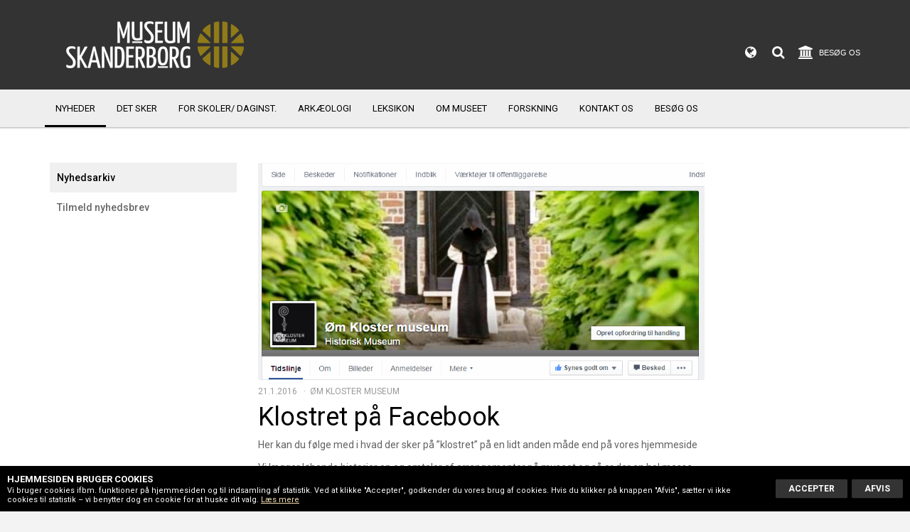

--- FILE ---
content_type: text/html; charset=utf-8
request_url: https://www.museumskanderborg.dk/nyhedsarkiv?PID=2137&M=NewsV2&Action=1&NewsId=737
body_size: 16392
content:
<!DOCTYPE HTML>
<html lang="<!--@Lang-->">
<head>
<script type="text/javascript">
  //Redirect to home if not logged in
  //if (document.cookie.indexOf("Dynamicweb=Visitor") < 0) { window.location.replace("http://www.museumskanderborg.dk"); }
</script>
	<meta charset="UTF-8">
	<title>Klostret p&#229; Facebook</title>
<base href="https://www.museumskanderborg.dk/">

<!--
 Sgaard & Co.Sren Frichs Vej 38KDK-8230 byhjDenmarkhttp://www.soegaard-co.dk
-->

  <meta name="viewport" content="width=device-width, initial-scale=1, maximum-scale=1, user-scalable=no, shrink-to-fit=no">
  
        <meta property="og:title" content="Klostret på Facebook" />
        <meta property="og:description" content="Her kan du følge med i hvad der sker på ”klostret” på en lidt anden måde end på vores hjemmeside" />
        <meta property="og:image" content="http://www.museumskanderborg.dk/Files/Billeder/0120_Oem_Kloster_Museum/0120_BILLEDER/nyheder/Facebook.png" />
    
          <!--STANDARD-->
        <meta property="og:url" content="http://www.museumskanderborg.dk/Default.aspx?ID=1281&PID=2137&M=NewsV2&Action=1&NewsId=737">
        <meta property="og:type" content="website">
        <meta property="og:site_name" content="Museum Skanderborg">
        
	    <!--favicons-->
    
  <link rel="shortcut icon" href='/Files/Templates/Designs/standard_responsiv/images/ikoner/favicon.ico' type="image/x-icon">



  <link href="/Files/Templates/Designs/standard_responsiv/images/ikoner/apple-touch-icon-180x180.png" rel="apple-touch-icon" sizes="180x180">



  <link href="//www.museumskanderborg.dk/files/Templates/Designs/standard_responsiv/images/ikoner/icon-hires.png" rel="icon" sizes="192x192">

		  <!--Bootstrap-->
  <link href="https://maxcdn.bootstrapcdn.com/bootstrap/3.3.6/css/bootstrap.min.css" rel="stylesheet" integrity="sha384-1q8mTJOASx8j1Au+a5WDVnPi2lkFfwwEAa8hDDdjZlpLegxhjVME1fgjWPGmkzs7" crossorigin="anonymous">
   

        
        <link href="/Files/Templates/Designs/standard_responsiv/includes/nav/meanmenu/styles.css" rel="stylesheet" type="text/css"> 
        <link href="/Files/Templates/Designs/standard_responsiv/includes/nav/meanmenu/meanmenu.css" rel="stylesheet" type="text/css"> 

        <style>
          .mean-nav > ul >li:first-child{
            
            margin-top:45px;
            
          }
        </style>

      
  <!--DwTemplateTags-->

  <link href='/Files/Templates/Designs/customfonts/Material_fonts.css' rel="stylesheet"> 

  <link href='/Files/Templates/Designs/standard_responsiv/stylesheets/custom.css' rel="stylesheet"> 
  <script src="https://ajax.googleapis.com/ajax/libs/jquery/2.2.4/jquery.min.js"></script>
  <script src="/Files/Templates/Designs/standard_responsiv/javascript/functions.js"></script>
   <style type="text/css">
/* BODY */
  body{
    height: 100%;
}

body:after {
  content: ''; z-index: -2; width: 120%; height: 120%; position: fixed; top:-25px; left:-25px;
      background-image: url(//www.museumskanderborg.dk);
    
    background-size: cover;
    background-repeat: no-repeat;
    /*
    -webkit-filter: sepia(1);
  -moz-filter: grayscale(100%);
  -o-filter: grayscale(100%);
  -ms-filter: grayscale(100%);
  filter: sepia(1);
  */
}

body:before {
  content: ''; z-index: -1; width: 100%; height: 100%; position: fixed; top:0px; left:0px;

  opacity: 1;
  
  background-color: #FFFFFF;
}

/* TOP */


#top { background-color: #333333; }


/* CONTENT Background */
/*
.widthdecider:before {
  content: ''; width: 100%; height: 100%; position: relative; top:0px; left:0px;

  opacity: 0.9;
  background-color: #ffffff;
}*/
.widthdecider {
  background-color: rgba(255,255,255,1);
  
  background-color: rgba(255,255,255,0.0);
  
}

.secondarycontainer { background-color: #FFFFFF; }

/* LINKS */
a, a:visited, .pagination>li>a { color:#000000; }

.btn-dw-primary, input[type="button"], input[type="reset"], input[type="submit"] { background-color: #000000; color:#fff; }
a.Button01, .Button01 { border:none; background: #000000; color:#fff !important; border: none !important;}
.pagination>li.active>a { background-color: #000000; color:#fff !important; }
.btn-dw-cart { background-color: #5BD46B; }

/* FOOTER */
#footer p, #footer h1, #footer h2, #footer h3, #footer h4, #footer h5 { color:#EBEBEB; }
#footer a, #footer a:visited { color: #FFFFFF; }


/* COOKIE WARNING */


#CookieWarning, .CokieWarning_Info a.cookie-link, .CokieWarning_Info, .CookieWarning_Header { color: #FFFFFF !important; }




#CookieWarning:before { background-color: #000000 !important; }


/* SUBMENUER I VENSTRE KOLONNE */
#LeftNav ul.M0 > li > a[class$="_Active"] ,#LeftNav ul.M0 > li > a:hover[class$="_Active"], #LeftNav ul.M0 > li:not(.nonclick) > a:hover {
  color:#fff;
  background-color:#000000;
}

#LeftNav ul > li:not(.nonclick) > a:hover,
#LeftNav a[class$="_Active"]
{
  color:#000000;
}

/* SUBMENU I TOPPEN */
#cssmenu3 a.L2_Active { color:#000000; }

.modal-header {
  color:#fff !important;
  background-color:#000000;
}

#sitemap2_5 a:hover {color: #000000 !important; }






.ribbon.base { border-right-color: #FFC421; background-color: #FFC421; }
.ribbon.base:before { border-top-color: #FFC421 !important; }
.ribbon.base:after { border-bottom-color: #FFC421 !important; }

</style>

<script type="text/javascript">
$(document).ready(function(){
    var lighterShade = ColorLuminance("#000000",0.15);
    $('.btn-dw-primary, input[type="button"]:not(.CookieWarning_AcceptAll,.cookiedenybutton), input[type="reset"], input[type="submit"]').hover(function(){ $(this).css("background-color",lighterShade); },function(){  $(this).css("background-color","#000000"); });

    $('.Button01, .pagination>li.active>a').hover(function(){ $(this).css("background",lighterShade); },function(){  $(this).css("background","#000000"); });

    lighterShade = ColorLuminance("#000000",0.15);
    $('a:not(.btn-dw-primary, .cookie-link, .Button01, .Button a, input[type="button"], input[type="reset"], input[type="submit"], #footer a, #cssmenu > ul > li > a, #cssmenu2 > ul > li > a, #cssmenu3 > ul > li > a, .secondary-navigation > ul > li a, .top-header .top-header-menu>ul.top-menu>li>a, .wp-block.product .product-title a, #LeftNav a, #poweredby > a, #minipagecart, #orderlistcontent a, #sitemap2_5 a)').hover(function(){ $(this).css("color",lighterShade); },function(){  $(this).css("color","#000000"); });

    footerHighlight = ColorLuminance("#FFFFFF",-0.15);
    $('#footer a').hover(function(){ $(this).css("color",footerHighlight); },function(){  $(this).css("color","#FFFFFF"); });

    ecomHighlight = ColorLuminance("#5BD46B",0.15);
    $('.btn-dw-cart').hover(function(){ $(this).css("background-color",ecomHighlight); },function(){  $(this).css("background-color","#5BD46B"); });

    
    
});
    </script>


    <script type="text/javascript">
    $(document).ready(function(){
      var buttonShade = ColorLuminance("#333333",0.15);
      $('input[type="button"].CookieWarning_AcceptAll, input[type="button"].cookiedenybutton').hover(function(){ $(this).css("background-color",buttonShade); },function(){  $(this).css("background-color","#333333"); });
    });
    </script>
    <style type="text/css">
      input[type="button"].CookieWarning_AcceptAll, input[type="button"].cookiedenybutton { background-color: #333333; }
    </style>


<script type="text/javascript">
$(document).ready(function(){
    //Dropdown menu
    var dropdownClr = ColorLuminance("#EEEEEE",0.30);
    $("#cssmenu .M1").css("background-color",dropdownClr);
    var dropdownClr2 = ColorLuminance("#EEEEEE",0.40);
    $("#cssmenu .M2").css("background-color",dropdownClr2);
          var dropdown_hover = ColorLuminance("#EEEEEE",0.45);
      $('#cssmenu .M1 a').hover(function(){ $(this).css("background-color",dropdown_hover); },function(){  $(this).css("background-color",dropdownClr); });
             var dropdown_hover2 = ColorLuminance("#EEEEEE",0.55);
      $('#cssmenu .M2 a').hover(function(){ $(this).css("background-color",dropdown_hover2); },function(){  $(this).css("background-color",dropdownClr2); });
});
</script>     
  <!-- snippets to load javascript /flexnav, jquery, bootstrap, owl carousel and custom js -->
   



   <!-- logo fix on IE to fix width on logo-->

<!--[if IE]>
<style>
@media(max-width: 992px){
    .logoiehack {
         max-width: 300px;
    }
}    
</style>
<![endif]-->




<!-- ******* CSS ******* -->


    <link href='/Files/Templates/Designs/standard_responsiv/stylesheets/fullwidth.css' rel='stylesheet'>


  <link href='/Files/Templates/Designs/standard_responsiv/stylesheets/bootstrap_clearfix.css' rel="stylesheet">
  <link href='/Files/Templates/Designs/customcss/Skanderborg.css?v=2.47' rel="stylesheet"> 

  <!--Prinvenlig funktion-->
  <style type="text/css" media="screen"> <!-- #FooterPrint { display:none; } --> </style>
  <link rel="stylesheet" type="text/css" href="/Files/Templates/Designs/standard_responsiv/stylesheets/Print.css" media="print"> 
  <!--/Printvenlig funktion-->


 
  <!-- font awesome -->
  <link href="//maxcdn.bootstrapcdn.com/font-awesome/4.7.0/css/font-awesome.min.css" rel="stylesheet">



  <!--owl carousel-->
  <!-- TODO: owl needs to be put in own include folder -->
  <link href="/Files/Templates/Designs/standard_responsiv/assets/owl-carousel/owl-carousel.css" rel="stylesheet" type="text/css">
  <link href="/Files/Templates/Designs/standard_responsiv/assets/owl-carousel/owl-theme.css" rel="stylesheet" type="text/css">
  <link href="/Files/Templates/Designs/standard_responsiv/assets/owl-carousel/owl-custom.css" rel="stylesheet" type="text/css">



          
    <style type="text/css">
      .container-background {
        -webkit-box-shadow: none;
  -moz-box-shadow: none;
  box-shadow: none;
      }
    </style>
          

    <style type="text/css">
  #socialicons ul { list-style: none; padding: 0px; margin: 0px;}
  #socialicons { display: none; }
  #socialicons li { display: inline-block; margin-right: 5px; }
  #socialicons a { font-size: 21px; color:#9e9e9e;}
</style>

<div id="socialicons">

<ul>

  <!--DwTemplateTags-->
   <li><a href="https://www.facebook.com/MuseumSkanderborg/" target="_blank"><i class="socicon fa fa-facebook-square" style="font-size:25px; color:#DEDEDE"></i></a></li>


</ul></div>
<script type="text/javascript">



  var darkerShade = ColorLuminance("#DEDEDE",-0.15);

  var afsnit = "footer_adv_4";
  var sectionStrings = {
    "footer_simple":"#footer_simple article",
    "footer_adv_1":"#footer_advanced article:eq(0)",
    "footer_adv_2":"#footer_advanced article:eq(1)",
    "footer_adv_3":"#footer_advanced article:eq(2)",
    "footer_adv_4":"#footer_advanced article:eq(3)",
  };
  var section = sectionStrings[afsnit]+" .col-md-12";
  $( document ).ready(function() {


  $(".socicon").hover(function(){
    $(this).css("color",darkerShade);
  },function(){
    $(this).css("color","#DEDEDE");
  });

    $(section).append($("#socialicons"));
    $("#socialicons").show();
});


</script>


<link rel=" stylesheet" type=" text/css" href="/files/templates/newsv2/newsv2.css">

<script type="text/javascript" src="/files/templates/newsv2/newsfunctions.js"></script>
<script type="text/javascript">
(function(w,d,n) {
w[n]=w[n]||function(name,value){ w[n][name]=value; };
var dwa = d.createElement('script'); dwa.type = 'text/javascript'; dwa.async = 1;
dwa.src = '/Admin/Content/JsLib/dw/dwansta.min.js';
var s = d.getElementsByTagName('script')[0]; s.parentNode.insertBefore(dwa, s);
})(window,document,'analytics');

analytics('sessionID', '3kgf4rvetwlotjnnfmkkr23m');
analytics('pageID', 1281);
analytics('areaID', 1);
analytics('engagement', 0);
</script>

</head>

<body>

            <div id="fb-root"></div>
            <script>(function(d, s, id) {
              var js, fjs = d.getElementsByTagName(s)[0];
              if (d.getElementById(id)) return;
              js = d.createElement(s); js.id = id;
              js.src = "//connect.facebook.net/da_DK/sdk.js#xfbml=1&version=v2.5";
              fjs.parentNode.insertBefore(js, fjs);
            }(document, 'script', 'facebook-jssdk'));

// with jQuery
$.post(
    'https://graph.facebook.com',
    {
        id: 'https://www.museumskanderborg.dk/Default.aspx?ID=1281&PID=2137&M=NewsV2&Action=1&NewsId=737',
        scrape: true
    },
    function(response){
        console.log(response);
    }
);

            </script>
    
	<img src="/Files/Templates/Designs/standard_responsiv/images/logo.png" class="img-responsive onlyprint">
	<div class="widthdecider container-background " style="margin-top:-10px; padding-top:10px;" id="navdiv">
<div id="top" style="margin-bottom:30px;">
<div class="secondarycontainer print logo_menu" style="padding:0px;">
 <div class="container">
        <div class="secondary-navigation">
            
      
        </div>
    </div>
</div>


<!--DwTemplateTags-->


      <div class="logo_menu logo_container">
         <div class="topcontainer" style="background-color:#333333;">
            <div class="navbar container" role="navigation" style="margin-bottom:0px;">
                  <div class="navbar-header">
                    
                        <a class="navbar-brand" href="/forside">
                          <img src="/Files/Templates/Designs/standard_responsiv/images/logo.png" class="img-responsive logoiehack" style="z-index:10" alt="Museum Skanderborg">
                        </a> 
                    
                    <div id="website_titel" style="display: none;">
                      <a id="website_tekst" href="/forside">
                        Museum Skanderborg
                      </a>
                    </div>
                  </div>
                  <div class="clearfix"></div>
            </div>
          </div>
        </div>
        <div id="logo_spacer"></div>


<!-- DECIDE ALIGNMENT OF MENU -->
<style type="text/css">
  #cssmenu {
    
    
    float: left !important;
    
    text-align: center;
  }
  #cssmenu ul li {
    display: inline-block;
  }
  .mean-highlight {
    background-color: #000000;
  }
</style>

            <!-- Navigation includes various menus and skins -->

<div class="logo_menu menu_container">
  <div class="menudiv" style="background-color:#EEEEEE">
    <div class="menucontainer container" style="padding:0px 0px;"> 


      <nav id="cssmenu" class="align-left">

      <!-- display house on top menu mobile linking to home page -->

              <div class="house-mobile">
                <a href="/forside" class="">
                  <i class="fa fa-home"></i>
                </a>
              </div>
              <div class="globe-mobile">
                <ul class="nav nav-tabs" role="dropdown" id="sprogvalg">
                  <li>
                    <a class="firstitem" href="#"><i class="fa fa-globe"></i></a>
                    <ul class="M3">
                        
                    
                      <li><a href="?AreaID=0">aaa</a></li>
                    
                        
                    </ul>
                  </li>
                </ul>
              </div>
  
        <ul>
  <li>
    <a class="inpath" href="/nyheder">Nyheder</a>
    <ul class="M1">
      <li>
        <a class="inpath" id="activeitem" href="/nyhedsarkiv">Nyhedsarkiv</a>
      </li>
      <li>
        <a href="/nyhedsbrev">Tilmeld nyhedsbrev</a>
      </li>
    </ul>
  </li>
  <li>
    <a href="/det-sker">Det sker</a>
    <ul class="M1">
      <li>
        <a href="/kalender-1">Kalender</a>
      </li>
      <li>
        <a href="/faste-udstillinger">Faste udstillinger</a>
      </li>
      <li>
        <a href="/podcasts">Podcasts</a>
      </li>
      <li>
        <a href="/foredrag-og-guidede-ture">Foredrag og guidede ture</a>
      </li>
      <li>
        <a href="/teambuilding-under-jorden">Teambuilding under jorden</a>
      </li>
      <li>
        <a href="https://stedkendt.org/forside-1">STEDKENDT Konceptet</a>
      </li>
    </ul>
  </li>
  <li>
    <a href="/for-skoler-daginst">For skoler/ daginst.</a>
    <ul class="M1">
      <li>
        <a href="/ole-lund-kirkegaard-undervisningsmateriale">Ole Lund Kirkegaard undervisningsmateriale</a>
      </li>
      <li>
        <a href="/koldkrigsrollespil">Koldkrigsrollespil</a>
      </li>
    </ul>
  </li>
  <li>
    <a href="/arkæologi">Arkæologi</a>
    <ul class="M1">
      <li>
        <a href="/nyheder-1">Nyheder</a>
      </li>
      <li>
        <a href="/udgravninger-og-projekter">Udgravninger og projekter</a>
        <ul class="M2">
          <li>
            <a href="/udgravninger">Udgravninger</a>
          </li>
          <li>
            <a href="/forskningsprojekt-fortrængt">Forskningsprojekt FORTRÆNGT</a>
          </li>
          <li>
            <a href="/foredrag-og-formidling">Foredrag og formidling</a>
          </li>
          <li>
            <a href="/arkæologiske-rapporter">Arkæologiske rapporter</a>
          </li>
          <li>
            <a href="/hørning-runesten">Hørning Runesten</a>
          </li>
          <li>
            <a href="/på-top-10">På top 10</a>
          </li>
          <li>
            <a href="/detektorfund-vest-for-skanderborg">Detektorfund vest for Skanderborg</a>
          </li>
        </ul>
      </li>
      <li>
        <a href="/alken-enge">Alken Enge</a>
        <ul class="M2">
          <li>
            <a href="/særudstilling">Særudstilling </a>
          </li>
          <li>
            <a href="/historik">Historik</a>
          </li>
          <li>
            <a href="/nye-undersøgelser">Nye undersøgelser</a>
          </li>
          <li>
            <a href="/forskningsprojekt">Forskningsprojekt</a>
          </li>
          <li>
            <a href="/status-2012">Status 2012</a>
          </li>
          <li>
            <a href="/status-2013">Status 2013</a>
          </li>
          <li>
            <a href="/status-2014">Status 2014</a>
          </li>
          <li>
            <a href="/artikler-og-nyt">Artikler og Nyt</a>
          </li>
          <li>
            <a href="/presse-og-medier">Presse og medier</a>
          </li>
          <li>
            <a href="/pressemeddelelser">Pressemeddelelser</a>
          </li>
          <li>
            <a href="/foredrag">Foredrag</a>
          </li>
        </ul>
      </li>
      <li>
        <a href="/alken-enge-english-version">Alken Enge - English version</a>
        <ul class="M2">
          <li>
            <a href="/history-of-alken-enge">History of Alken Enge</a>
          </li>
          <li>
            <a href="/new-surveys">New surveys</a>
          </li>
          <li>
            <a href="/new-research-project">New research project</a>
          </li>
          <li>
            <a href="/status-2012-1">Status 2012</a>
          </li>
          <li>
            <a href="/status-2013-1">Status 2013</a>
          </li>
          <li>
            <a href="/status-2014-1">Status 2014</a>
          </li>
          <li>
            <a href="/press-and-media">Press and media</a>
          </li>
          <li>
            <a href="/press-releases">Press Releases</a>
          </li>
        </ul>
      </li>
      <li>
        <a href="/museumslov">Museumslov</a>
        <ul class="M2">
          <li>
            <a href="/fredede-fortidsminder">Fredede fortidsminder</a>
          </li>
          <li>
            <a href="/danefæ">Danefæ</a>
          </li>
        </ul>
      </li>
      <li>
        <a href="/arkæologi-for-bygherre">Arkæologi for bygherre</a>
        <ul class="M2">
          <li>
            <a href="/arkæologisk-forundersøgelse">Arkæologisk forundersøgelse</a>
          </li>
          <li>
            <a href="/arkæologisk-udgravning">Arkæologisk udgravning</a>
          </li>
          <li>
            <a href="/særlige-regler-for-landbrug">Særlige regler for landbrug</a>
          </li>
          <li>
            <a href="/skovrejsning-og-læhegn">Skovrejsning og læhegn</a>
          </li>
          <li>
            <a href="/råstofudvinding">Råstofudvinding</a>
          </li>
          <li>
            <a href="/etablering-af-jordvarmeanlæg">Etablering af jordvarmeanlæg</a>
          </li>
          <li>
            <a href="/arkæologi-som-værdiskaber">Arkæologi som værdiskaber</a>
          </li>
          <li>
            <a href="/forvaltning-af-arkæologien">Forvaltning af arkæologien</a>
          </li>
        </ul>
      </li>
      <li>
        <a href="/kontakt">Kontakt</a>
        <ul class="M2">
          <li>
            <a href="/medarbejdere">Medarbejdere</a>
          </li>
        </ul>
      </li>
    </ul>
  </li>
  <li>
    <a href="/leksikon">Leksikon</a>
  </li>
  <li>
    <a href="/om-museet">Om museet</a>
    <ul class="M1">
      <li>
        <a href="/organisation">Organisation</a>
        <ul class="M2">
          <li>
            <a href="/vision-og-strategi">Vision og strategi</a>
          </li>
          <li>
            <a href="/bestyrelse">Bestyrelse</a>
          </li>
          <li>
            <a href="/mødereferater">Mødereferater</a>
          </li>
          <li>
            <a href="/museumsloven">Museumsloven</a>
          </li>
          <li>
            <a href="/museets-ansvarsområde">Museets ansvarsområde</a>
          </li>
          <li>
            <a href="/vedtægter">Vedtægter</a>
          </li>
          <li>
            <a href="/helhedsplan-maj-2016">Helhedsplan maj 2016</a>
          </li>
          <li>
            <a href="/kvalitetsvurdering">Kvalitetsvurdering</a>
          </li>
        </ul>
      </li>
      <li>
        <a href="/stillingsopslag">Stillingsopslag</a>
      </li>
      <li>
        <a href="/museum-skanderborgs-historie">Museum Skanderborgs historie</a>
      </li>
      <li>
        <a href="/museumsforeninger">Museumsforeninger</a>
      </li>
      <li>
        <a href="/frivilligpolitik">Frivilligpolitik</a>
      </li>
      <li>
        <a href="/bliv-kultursponsor">Bliv Kultursponsor</a>
      </li>
    </ul>
  </li>
  <li>
    <a href="/forskning">Forskning</a>
    <ul class="M1">
      <li>
        <a href="/forskningsstrategi">Forskningsstrategi</a>
      </li>
    </ul>
  </li>
  <li>
    <a href="/kontakt-os">Kontakt os</a>
    <ul class="M1">
      <li>
        <a href="/alle-medarbejdere">Alle medarbejdere</a>
      </li>
      <li>
        <a href="/kort-med-afdelinger">Kort med afdelinger</a>
      </li>
      <li>
        <a href="/cookies-og-persondata-politik">Cookies og persondata politik</a>
      </li>
      <li>
        <a href="/nyhedsbrev">Nyhedsbrev</a>
      </li>
    </ul>
  </li>
  <li>
    <a href="/afdelingsvælger">Besøg os</a>
  </li>
</ul>

      </nav>


            <style type="text/css">
              .ul-searchform { margin: 0px !important; list-style: none; padding: 0px 8px 0px 0px; }
              .searchform-secondary-menu { padding:0px !important; }
              #top-search { padding:2px 5px; }
              .searchform-secondary-menu > button { padding:0px; }
              @media(max-width: 991px){
                .menucontainer .ul-searchform { display: none; }
              }
            </style>
          <ul class="ul-searchform pull-right xs-hidden sm-hidden">
              <li class="searchform-secondary-menu">
                <form action="/Default.aspx?ID=2934" method="get" name="SearchForm1">
                 <input type="hidden" name="ID" value="2934">
              
                   
                       
                        <input id="top-search" type="text" name="q" value="" placeholder="Søg">
                        <button type="submit" style="border:none; background:transparent;"><i class="fa fa-search"></i></button>

                
                </form>
              </li>
            </ul>



      

       

    </div>
  </div>
</div>

<style type="text/css">
/* Hidden stuff */
#cssmenu .secondary-navigation-hidden, #cssmenu .mean2-header, #cssmenu .menu2-mobil { display: none !important; }
/* MENU */
#cssmenu > ul > li > #activeitem, #cssmenu > ul > li > .inpath { color:#000000; }
#cssmenu > ul > li > a:hover { color:#000000;}


</style>          

<script type="text/javascript">
          function compressMainMenu(identifier, name){
           $(".mean-nav > ul").prepend("<li id='mean_"+name+"'><a>"+name+"</a><ul style='display:none'></ul><a class='mean-expand' id='mean_"+name+"_expand' href='#' style='font-size: 18px'>+</a></li>");
            $(identifier).appendTo("#mean_"+name+" > ul");
            $('#mean_'+name+'_expand').on("click",function(e){
              e.preventDefault();
              if ($(this).hasClass("mean-clicked")) {
                $(this).text("+");
                $(this).prev('ul').slideUp(300, function(){});
              } else {
                $(this).text("-");
                $(this).prev('ul').slideDown(300, function(){});
              }
              $(this).toggleClass("mean-clicked");
            });
        }
</script>


<!-- DROPDOWN MENU -->
<script src="/Files/Templates/Designs/standard_responsiv/includes/nav/meanmenu/doubletaptogo.min.js"></script> 
<style type="text/css">
  #cssmenu .M1 { 
    display: block !important;
   }
  #cssmenu ul.two-col { -webkit-column-count: 2 !important; -moz-column-count: 2 !important; column-count: 2 !important; columns: 2 !important; }
  #cssmenu ul.three-col { -webkit-column-count: 3 !important; -moz-column-count: 3 !important; column-count: 3 !important; columns: 3 !important; }
  #cssmenu ul.four-col { -webkit-column-count: 4 !important; -moz-column-count: 4 !important; column-count: 4 !important; columns: 4 !important; }
  #cssmenu ul.two-col > li, #cssmenu ul.three-col > li, #cssmenu ul.four-col > li { display: table; }
 /* .mean-nav ul { background-color: #004051 !important; }*/

      
    #cssmenu ul ul ul { display: none !important; }
    
</style>
    <!--DwTemplateTags-->
<script type="text/javascript">
  $(document).ready(function(){
    
    $("#cssmenu ul ul ul").addClass("noshow");
    

    //Multiple columns on account of the number of items
    $('#cssmenu > ul > li:has(ul):not(".mean2-header")').each(function(){
      var elems = $(this).find(".M1").children().length;
      var subelems = $(this).find(".M2:not(.noshow)").length;
      //Don't do columns if there are 3rd level elements. No good way to deploy last level in columns.
      if(subelems < 1) {
        if(elems > 5) { $(this).find(".M1").addClass("two-col"); }
        if(elems > 8) { $(this).find(".M1").addClass("three-col"); }
        if(elems > 11) { $(this).find(".M1").addClass("four-col"); }
      }
      
    })

    //Double tap to go on mobile and tablets
    

    //positioning
    $('#cssmenu li:has(ul):not(".mean2-header")').hover(
  function() {
    checkPos($(this));
  }, function() {
    $(this).find("ul").css({left:""});
  }
);

    
  });

  function checkPos(parent){
    var ul = parent.find("ul");

    ul.removeClass("goleft");
    ul.removeClass("container");

    var left = parent.offset().left;
    var ulwidth = ul.outerWidth();
    var totalwidth = parseInt(left)+parseInt(ulwidth)+15;
    var goleft_width = parseInt(left)-parseInt(ulwidth)+15;
    if(ul.hasClass("M2")) { totalwidth += 180; }
    var windowwidth = parseInt($(window).width());

    var goleft = false;
    var dontgoleft = false;

    if(totalwidth > windowwidth){   goleft = true;  }
    if(goleft_width < 0) { dontgoleft = true; }

    if(goleft && !dontgoleft){  ul.addClass("goleft"); }
    
    if(goleft && dontgoleft){ 
      ul.addClass("container");
      //var left = $("#cssmenu").offset().left;
      var lpos = Math.floor(parent.position().left)*-1;
      ul.css({left: lpos});
    }
    // console.log(parent.find("a:first-of-type").text());
    // console.log("left: "+left);
    // console.log("ul width: "+ulwidth);
    // console.log("total width: "+totalwidth);
    // console.log("window: "+windowwidth);
  }
</script>





          <!-- SLIDESHOW -->
        <div id="topslideshow">
    
      
    
    </div>


  <div class="logo_menu menu_container2">
  <div class="menudiv" style="background-color:#FFFFFF">
    <div class="menucontainer container" style="padding:0px 0px;" id="css2container"> 


      <nav id="cssmenu2" class="topmenu align-left">
      <!-- ##########  LOOP ######### -->
        <ul>
          
          <!--DwTemplateTags-->
          
          <li><a href="/perron-1">Perron1</a></li>
          
          
          <!--DwTemplateTags-->
          
          <li><a href="/øm-kloster">Øm Kloster Museum</a></li>
          
          
          <!--DwTemplateTags-->
          
          <li><a href="/museet-på-gl-rye-mølle-1">Museet på Gl. Rye Mølle</a></li>
          
          
          <!--DwTemplateTags-->
          
          <li><a href="/ferskvandsmuseet">Ferskvandsmuseet</a></li>
          
          
          <!--DwTemplateTags-->
          
          <li><a href="/skanderborg-bunkerne">Skanderborg Bunkerne</a></li>
          
          
          <!--DwTemplateTags-->
          
          <li><a href="/skanderborg-historisk-arkiv">Skanderborg Historiske Arkiv</a></li>
          
          
          <!--DwTemplateTags-->
          
          <li><a href="/fruering-vitved-lokalarkiv">Fruering-Vitved Lokalarkiv</a></li>
          
          
          <!--DwTemplateTags-->
          
          <li><a href="/galten-lokalarkiv">Galten Lokalarkiv</a></li>
          
          
          <!--DwTemplateTags-->
          
          <li><a href="/hørning-lokalarkiv">Hørning Lokalarkiv</a></li>
          
          
          <!--DwTemplateTags-->
          
          <li><a href="/ry-lokalarkiv">Ry Lokalarkiv</a></li>
          
          
          <!--DwTemplateTags-->
          
          <li><a href="/veng-lokalarkiv">Veng Lokalarkiv</a></li>
          
          
        </ul>
      </nav>


       

    </div>
  </div>
</div>

<style type="text/css">
  /* MENU 2 */
#cssmenu2 {
    float: left !important;
    text-align: center;
    width: 100%;
  }
#cssmenu2 > ul > li > #activeitem, #cssmenu2 > ul > li > .inpath { color:#000000; }
#cssmenu2 > ul > li > a:hover { color:#000000;}
#cssmenu2 { border-bottom: 1px solid #ccc; }

#css2container { padding: 0px !important; }


</style>



    
</div>
    <div id="closeall"></div>
    <div id="deps" style="display: none;">
      <div class="container">
        








<div class="multi_7655 col-lg-3 col-md-3 col-sm-4 col-xs-12 paragraphcontainer multisection  multibg  multibg  multi_top x1 y_normal multi_standard_padding noborder  bgimage_texttop" id="7655">
<style type="text/css">
	.multi_7655 p, .multi_7655 h1, .multi_7655 h2, .multi_7655 h3, .multi_7655 h4 {color:#FFFFFF !important;}
	.multi_7655 .module .flexcol, .multi_7655 .module .item { clear: none; }
</style>

	<div class='multispacer' style='width:100%; display:block;background-color: #000000;color: #FFFFFF;background: linear-gradient(rgba(0,0,0,0.3),rgba(0,0,0,0.3)),url("/Files/Billeder/1000_AFDELINGSBANNERE/Perron_1.JPG");color: #FFFFFF !important;;'>
	<div class="multi_inner" data-aos="">




	<div class="multitop">
			
			
					<div class="figure">
			<h4 class="h4" style="text-align:center">PERRON1</h4>

<hr />
<p style="text-align:center">Lukket pga ombygning.</p>

<p style="text-align:center">På gensyn.</p>

<p style="text-align:center">Følg med på facebook og se kalender for arrangementer ude af huset.</p>

		</div>

				<div class="module">
	
	</div>

			
	</div>



		<script type="text/javascript">
	$(document).ready(function () {
			$(".multi_7655").click(function(){
					location.href = "/perron-1";
			});
	});
	</script>
	<style type="text/css">
		.multi_7655 { cursor:pointer; }
	</style>
	</div>
	</div>
</div>

















<div class="multi_7656 col-lg-3 col-md-3 col-sm-4 col-xs-12 paragraphcontainer multisection  multibg  multibg  multi_top x1 y_normal multi_standard_padding noborder  bgimage_texttop" id="7656">
<style type="text/css">
	.multi_7656 p, .multi_7656 h1, .multi_7656 h2, .multi_7656 h3, .multi_7656 h4 {color:#FFFFFF !important;}
	.multi_7656 .module .flexcol, .multi_7656 .module .item { clear: none; }
</style>

	<div class='multispacer' style='width:100%; display:block;background-color: #000000;color: #FFFFFF;background: linear-gradient(rgba(0,0,0,0.3),rgba(0,0,0,0.3)),url("/Files/Billeder/0120_Oem_Kloster_Museum/BILLEDGALLERIER/Carlo-Rhiger-3.jpg");color: #FFFFFF !important;;'>
	<div class="multi_inner" data-aos="">




	<div class="multitop">
			
			
					<div class="figure">
			<h4 class="h4" style="text-align:center">Øm Kloster Museum</h4>

<hr />
<p style="text-align:center"><br />
Vinterlukket</p>

<p style="text-align:center">Åbner 28. marts 2026</p>

<p style="text-align:center">&nbsp;</p>

<p style="text-align:center">&nbsp;</p>

<p style="text-align:center">&nbsp;</p>

<p style="text-align:center">&nbsp;</p>

		</div>

				<div class="module">
	
	</div>

			
	</div>



		<script type="text/javascript">
	$(document).ready(function () {
			$(".multi_7656").click(function(){
					location.href = "/øm-kloster";
			});
	});
	</script>
	<style type="text/css">
		.multi_7656 { cursor:pointer; }
	</style>
	</div>
	</div>
</div>

















<div class="multi_7657 col-lg-3 col-md-3 col-sm-4 col-xs-12 paragraphcontainer multisection  multibg  multibg  multi_top x1 y_normal multi_standard_padding noborder  bgimage_texttop" id="7657">
<style type="text/css">
	.multi_7657 p, .multi_7657 h1, .multi_7657 h2, .multi_7657 h3, .multi_7657 h4 {color:#FFFFFF !important;}
	.multi_7657 .module .flexcol, .multi_7657 .module .item { clear: none; }
</style>

	<div class='multispacer' style='width:100%; display:block;background-color: #000000;color: #FFFFFF;background: linear-gradient(rgba(0,0,0,0.3),rgba(0,0,0,0.3)),url("/Files/Billeder/afdelingsbilleder/small/Gl_Moelle.jpg");color: #FFFFFF !important;;'>
	<div class="multi_inner" data-aos="">




	<div class="multitop">
			
			
					<div class="figure">
			<h4 class="h4" style="text-align:center">Museet på Gl. Rye Mølle</h4>

<hr />
<p style="text-align:center"><br />
Vinterlukket</p>

<p style="text-align:center">Åbner 1. maj 2026</p>

<p style="text-align:center">&nbsp;</p>

<p style="text-align:center">&nbsp;</p>

<p style="text-align:center">&nbsp;</p>

		</div>

				<div class="module">
	
	</div>

			
	</div>



		<script type="text/javascript">
	$(document).ready(function () {
			$(".multi_7657").click(function(){
					location.href = "/museet-på-gl-rye-mølle-1";
			});
	});
	</script>
	<style type="text/css">
		.multi_7657 { cursor:pointer; }
	</style>
	</div>
	</div>
</div>

















<div class="multi_7658 col-lg-3 col-md-3 col-sm-4 col-xs-12 paragraphcontainer multisection  multibg  multibg  multi_top x1 y_normal multi_standard_padding noborder  bgimage_texttop" id="7658">
<style type="text/css">
	.multi_7658 p, .multi_7658 h1, .multi_7658 h2, .multi_7658 h3, .multi_7658 h4 {color:#FFFFFF !important;}
	.multi_7658 .module .flexcol, .multi_7658 .module .item { clear: none; }
</style>

	<div class='multispacer' style='width:100%; display:block;background-color: #000000;color: #FFFFFF;background: linear-gradient(rgba(0,0,0,0.3),rgba(0,0,0,0.3)),url("/Files/Billeder/afdelingsbilleder/small/Ferskvandsmuseet-DK.jpg");color: #FFFFFF !important;;'>
	<div class="multi_inner" data-aos="">




	<div class="multitop">
			
			
					<div class="figure">
			<h4 class="h4" style="text-align:center">Ferskvandsmuseet</h4>

<hr />
<p style="text-align:center"><br />
Sommerferieaktiviter igen i 2026</p>

		</div>

				<div class="module">
	
	</div>

			
	</div>



		<script type="text/javascript">
	$(document).ready(function () {
			$(".multi_7658").click(function(){
					location.href = "/ferskvandsmuseet";
			});
	});
	</script>
	<style type="text/css">
		.multi_7658 { cursor:pointer; }
	</style>
	</div>
	</div>
</div>

















<div class="multi_7659 col-lg-3 col-md-3 col-sm-4 col-xs-12 paragraphcontainer multisection  multibg  multibg  multi_top x1 y_normal multi_standard_padding noborder  bgimage_texttop" id="7659">
<style type="text/css">
	.multi_7659 p, .multi_7659 h1, .multi_7659 h2, .multi_7659 h3, .multi_7659 h4 {color:#FFFFFF !important;}
	.multi_7659 .module .flexcol, .multi_7659 .module .item { clear: none; }
</style>

	<div class='multispacer' style='width:100%; display:block;background-color: #000000;color: #FFFFFF;background: linear-gradient(rgba(0,0,0,0.3),rgba(0,0,0,0.3)),url("/Files/Billeder/0150_Skanderborg_Bunkerne/IMG_2627a.jpg");color: #FFFFFF !important;;'>
	<div class="multi_inner" data-aos="">




	<div class="multitop">
			
			
					<div class="figure">
			<h4 class="h4" style="text-align:center">Skanderborg Bunkerne</h4>

<hr />
<p style="text-align:center">Vinterlukket</p>

<p style="text-align:center">Åbner&nbsp;28. marts 2026</p>

		</div>

				<div class="module">
	
	</div>

			
	</div>



		<script type="text/javascript">
	$(document).ready(function () {
			$(".multi_7659").click(function(){
					location.href = "/skanderborg-bunkerne";
			});
	});
	</script>
	<style type="text/css">
		.multi_7659 { cursor:pointer; }
	</style>
	</div>
	</div>
</div>

















<div class="multi_7660 col-lg-3 col-md-3 col-sm-4 col-xs-12 paragraphcontainer multisection  multibg  multibg  multi_top x1 y_normal multi_standard_padding noborder  bgimage_texttop" id="7660">
<style type="text/css">
	.multi_7660 p, .multi_7660 h1, .multi_7660 h2, .multi_7660 h3, .multi_7660 h4 {color:#FFFFFF !important;}
	.multi_7660 .module .flexcol, .multi_7660 .module .item { clear: none; }
</style>

	<div class='multispacer' style='width:100%; display:block;background-color: #000000;color: #FFFFFF;background: linear-gradient(rgba(0,0,0,0.3),rgba(0,0,0,0.3)),url("/Files/Billeder/0200_HISTORISKE_ARKIVER/0210_Skanderborg/B957.jpg");color: #FFFFFF !important;;'>
	<div class="multi_inner" data-aos="">




	<div class="multitop">
			
			
					<div class="figure">
			<h4 class="h4" style="text-align:center">Skanderborg Historiske Arkiv</h4>

<hr />
<p style="text-align:center">Lukket på grund af ombygning.&nbsp;</p>

<p style="text-align:center">På gensyn i de nye lokaler.</p>

<p class="p" style="text-align:center"><span style="text-align:center"></span></p>

		</div>

				<div class="module">
	
	</div>

			
	</div>



		<script type="text/javascript">
	$(document).ready(function () {
			$(".multi_7660").click(function(){
					location.href = "/skanderborg-historisk-arkiv";
			});
	});
	</script>
	<style type="text/css">
		.multi_7660 { cursor:pointer; }
	</style>
	</div>
	</div>
</div>

















<div class="multi_7661 col-lg-3 col-md-3 col-sm-4 col-xs-12 paragraphcontainer multisection  multibg  multibg  multi_top x1 y_normal multi_standard_padding noborder  bgimage_texttop" id="7661">
<style type="text/css">
	.multi_7661 p, .multi_7661 h1, .multi_7661 h2, .multi_7661 h3, .multi_7661 h4 {color:#FFFFFF !important;}
	.multi_7661 .module .flexcol, .multi_7661 .module .item { clear: none; }
</style>

	<div class='multispacer' style='width:100%; display:block;background-color: #000000;color: #FFFFFF;background: linear-gradient(rgba(0,0,0,0.3),rgba(0,0,0,0.3)),url("/Files/Billeder/afdelingsbilleder/small/Fruering-Vitved.jpg");color: #FFFFFF !important;;'>
	<div class="multi_inner" data-aos="">




	<div class="multitop">
			
			
					<div class="figure">
			<h4 class="h4" style="text-align:center">Fruering-Vitved Lokalarkiv</h4>

<hr />
<p style="text-align:center">Mandag</p>

<p style="text-align:center">kl. 14.00 - 17.00</p>

		</div>

				<div class="module">
	
	</div>

			
	</div>



		<script type="text/javascript">
	$(document).ready(function () {
			$(".multi_7661").click(function(){
					location.href = "/fruering-vitved-lokalarkiv";
			});
	});
	</script>
	<style type="text/css">
		.multi_7661 { cursor:pointer; }
	</style>
	</div>
	</div>
</div>

















<div class="multi_7662 col-lg-3 col-md-3 col-sm-4 col-xs-12 paragraphcontainer multisection  multibg  multibg  multi_top x1 y_normal multi_standard_padding noborder  bgimage_texttop" id="7662">
<style type="text/css">
	.multi_7662 p, .multi_7662 h1, .multi_7662 h2, .multi_7662 h3, .multi_7662 h4 {color:#FFFFFF !important;}
	.multi_7662 .module .flexcol, .multi_7662 .module .item { clear: none; }
</style>

	<div class='multispacer' style='width:100%; display:block;background-color: #000000;color: #FFFFFF;background: linear-gradient(rgba(0,0,0,0.3),rgba(0,0,0,0.3)),url("/Files/Billeder/afdelingsbilleder/small/galten.jpg");color: #FFFFFF !important;;'>
	<div class="multi_inner" data-aos="">




	<div class="multitop">
			
			
					<div class="figure">
			<h4 class="h4" style="text-align:center">Galten Lokalarkiv</h4>

<hr />
<p style="text-align: center;">Mandag&nbsp;</p>

<p style="text-align: center;">kl. 15.00 - 17.00</p>

<p style="text-align: center;">Torsdag</p>

<p style="text-align: center;">kl. 14.00 - 16.00</p>

<p class="p" style="text-align:center">&nbsp;</p>

		</div>

				<div class="module">
	
	</div>

			
	</div>



		<script type="text/javascript">
	$(document).ready(function () {
			$(".multi_7662").click(function(){
					location.href = "/galten-lokalarkiv";
			});
	});
	</script>
	<style type="text/css">
		.multi_7662 { cursor:pointer; }
	</style>
	</div>
	</div>
</div>

















<div class="multi_7663 col-lg-3 col-md-3 col-sm-4 col-xs-12 paragraphcontainer multisection  multibg  multibg  multi_top x1 y_normal multi_standard_padding noborder  bgimage_texttop" id="7663">
<style type="text/css">
	.multi_7663 p, .multi_7663 h1, .multi_7663 h2, .multi_7663 h3, .multi_7663 h4 {color:#FFFFFF !important;}
	.multi_7663 .module .flexcol, .multi_7663 .module .item { clear: none; }
</style>

	<div class='multispacer' style='width:100%; display:block;background-color: #000000;color: #FFFFFF;background: linear-gradient(rgba(0,0,0,0.3),rgba(0,0,0,0.3)),url("/Files/Billeder/afdelingsbilleder/small/hoerning.jpg");color: #FFFFFF !important;;'>
	<div class="multi_inner" data-aos="">




	<div class="multitop">
			
			
					<div class="figure">
			<h4 class="h4" style="text-align:center">Hørning Lokalarkiv</h4>

<hr />
<p style="text-align:center">Torsdag</p>

<p style="text-align:center">Kl. 9.00 - 12.00<br />
&nbsp;</p>

		</div>

				<div class="module">
	
	</div>

			
	</div>



		<script type="text/javascript">
	$(document).ready(function () {
			$(".multi_7663").click(function(){
					location.href = "/hørning-lokalarkiv";
			});
	});
	</script>
	<style type="text/css">
		.multi_7663 { cursor:pointer; }
	</style>
	</div>
	</div>
</div>

















<div class="multi_7664 col-lg-3 col-md-3 col-sm-4 col-xs-12 paragraphcontainer multisection  multibg  multibg  multi_top x1 y_normal multi_standard_padding noborder  bgimage_texttop" id="7664">
<style type="text/css">
	.multi_7664 p, .multi_7664 h1, .multi_7664 h2, .multi_7664 h3, .multi_7664 h4 {color:#FFFFFF !important;}
	.multi_7664 .module .flexcol, .multi_7664 .module .item { clear: none; }
</style>

	<div class='multispacer' style='width:100%; display:block;background-color: #000000;color: #FFFFFF;background: linear-gradient(rgba(0,0,0,0.3),rgba(0,0,0,0.3)),url("/Files/Billeder/afdelingsbilleder/small/ry.jpg");color: #FFFFFF !important;;'>
	<div class="multi_inner" data-aos="">




	<div class="multitop">
			
			
					<div class="figure">
			<h4 class="h4" style="text-align:center">Ry Lokalarkiv</h4>

<hr />
<p style="text-align:center">Mandag</p>

<p style="text-align:center">Kl. 13.00-15.00</p>

<p style="text-align:center">Tirsdag&nbsp;</p>

<p style="text-align:center">Kl. 14.00-16.00<br />
&nbsp;</p>

		</div>

				<div class="module">
	
	</div>

			
	</div>



		<script type="text/javascript">
	$(document).ready(function () {
			$(".multi_7664").click(function(){
					location.href = "/ry-lokalarkiv";
			});
	});
	</script>
	<style type="text/css">
		.multi_7664 { cursor:pointer; }
	</style>
	</div>
	</div>
</div>

















<div class="multi_7665 col-lg-3 col-md-3 col-sm-4 col-xs-12 paragraphcontainer multisection  multibg  multibg  multi_top x1 y_normal multi_standard_padding noborder  bgimage_texttop" id="7665">
<style type="text/css">
	.multi_7665 p, .multi_7665 h1, .multi_7665 h2, .multi_7665 h3, .multi_7665 h4 {color:#FFFFFF !important;}
	.multi_7665 .module .flexcol, .multi_7665 .module .item { clear: none; }
</style>

	<div class='multispacer' style='width:100%; display:block;background-color: #000000;color: #FFFFFF;background: linear-gradient(rgba(0,0,0,0.3),rgba(0,0,0,0.3)),url("/Files/Billeder/afdelingsbilleder/small/veng.jpg");color: #FFFFFF !important;;'>
	<div class="multi_inner" data-aos="">




	<div class="multitop">
			
			
					<div class="figure">
			<h4 class="h4" style="text-align:center">Veng Lokalarkiv</h4>

<hr />
<p style="text-align:center">Onsdag&nbsp;</p>

<p style="text-align:center">Kl. 9.00-12.00</p>

		</div>

				<div class="module">
	
	</div>

			
	</div>



		<script type="text/javascript">
	$(document).ready(function () {
			$(".multi_7665").click(function(){
					location.href = "/veng-lokalarkiv";
			});
	});
	</script>
	<style type="text/css">
		.multi_7665 { cursor:pointer; }
	</style>
	</div>
	</div>
</div>

















<div class="multi_7666 col-lg-3 col-md-3 col-sm-4 col-xs-12 paragraphcontainer multisection  multibg  multibg  multi_top x1 y_normal multi_standard_padding noborder  bgimage_texttop" id="7666">
<style type="text/css">
	.multi_7666 p, .multi_7666 h1, .multi_7666 h2, .multi_7666 h3, .multi_7666 h4 {color:#FFFFFF !important;}
	.multi_7666 .module .flexcol, .multi_7666 .module .item { clear: none; }
</style>

	<div class='multispacer' style='width:100%; display:block;background-color: #000000;color: #FFFFFF;background: linear-gradient(rgba(0,0,0,0.3),rgba(0,0,0,0.3)),url("/Files/Billeder/afdelingsbilleder/small/Arkaeologi.jpg");color: #FFFFFF !important;;'>
	<div class="multi_inner" data-aos="">




	<div class="multitop">
			
			
					<div class="figure">
			<h4 class="h4" style="text-align:center">Arkæologi</h4>

<hr />
<p style="text-align:center">Læs om de udgravninger, som arkæologerne på Museum Skanderborg forestår.</p>

		</div>

				<div class="module">
	
	</div>

			
	</div>



		<script type="text/javascript">
	$(document).ready(function () {
			$(".multi_7666").click(function(){
					location.href = "/arkæologi";
			});
	});
	</script>
	<style type="text/css">
		.multi_7666 { cursor:pointer; }
	</style>
	</div>
	</div>
</div>









<div class="paragraph">
	<a name="7070"></a>
	<div class="row">
		<div class="col-lg-12">
		
				
				
				
		</div> <!-- col-md-12 -->
	</div><!-- row -->
</div>



      </div>
    </div>
      
    <div class="row" id="maincontent" style="margin:0px">
    <!-- SPECIAL: AFDELINGS VÃ†LGER -->
    <div id="dep_selector">
      <div class="container">
        <div id="secondary_logo" style="display: none;">
          <a href="https://www.museumskanderborg.dk"><img src="/Files/Templates/Designs/standard_responsiv/images/logo_hvid.png"></a>
        </div>
        <div id="dep_button" class="topbutton">
          <span class="fa-stack fa-lg">
            <i class="fa fa-university"></i>
          </span>
          <span id="dep_button_text">Besøg os</span>
        </div>
        <div id="search_button" class="topbutton">
          <span class="fa-stack fa-lg">
            <i class="fa fa-search"></i>
          </span>
        </div>
        <div id="lang_button" class="topbutton">
          <span class="fa-stack fa-lg">
            <i class="fa fa-globe"></i>
          </span>
        </div>
            <div id="translations" class="topbutton" style="display: none;">
      <div class="">
       <div id="google_translate_element" style="float: right; display: inline-block;margin-top:7px;"></div>
                   <script type="text/javascript">
      function googleTranslateElementInit() { new google.translate.TranslateElement({pageLanguage: 'da', includedLanguages: 'da,de,en,es,fr,no,sv,tr,ar', layout: google.translate.TranslateElement.InlineLayout.SIMPLE}, 'google_translate_element'); }
      </script><script type="text/javascript" src="//translate.google.com/translate_a/element.js?cb=googleTranslateElementInit"></script>
      </div>
    </div>
      </div>
    </div>
    <style type="text/css">
      .dropdown-backdrop { width: 0px; }
    </style>

		<!-- CONTENT -->	
		

<!--<link rel="stylesheet" href="stylesheets/VenstreMenu2-5.css"/> -->

<div class='content-extra-padding min-height-page container'>
  <div class="row">
        
       <div class="col-sm-3 col-md-3 col-lg-3 hidden-sm">
          <div class="sidemenu row" id="LeftNav">
            <div class="col-lg-12 hidden-xs" id="LeftNavContainer">
            
               
               
                  
                    <ul class="M0">
  <li class="L2_Active">
    <a class="L2_Active" href="/nyhedsarkiv" title="Nyhedsarkiv">Nyhedsarkiv</a>
  </li>
  <li class="L2">
    <a class="L2" href="/nyhedsbrev" title="Tilmeld nyhedsbrev">Tilmeld nyhedsbrev</a>
  </li>
</ul>
                  
               
            
             
               
            </div>
          </div>
          <div class="row hidden-xs">
            <div class="col-lg-12" id="LeftColoumn"><!--@DwContent(LeftColoumn)--></div>
          </div>
        
          
            <div class="hidden-xs">
              
            </div>
           

        </div><!-- col-md-3 --> 
        
        <div class="col-sm-12 col-md-9 col-sm-12  displayprint">
          <div class="row">
            <div class="col-md-12 col-lg-12 col-sm-12">
              <div id="ContentFull"><!--@DwContent(ContentFull)--></div> 
            </div>
          </div><!-- row -->
          <div class="row">
            <div class="col-md-9 col-lg-9 col-sm-9">

          <div id="ContentArea" data-settings="default:true;"><a name="2137"></a>
<div id="p_2137" class="row paragraph imgbottom margin-content-divider">
	<div class="col-md-12">
		
			<div class="text"><h2 class="h2">Nyheder</h2></div>
		
		
		
			<div class="module"><div class="newsv2 item top nyhedbilledtop">
<div class="row">
	<div class="col-md-12 col-lg-12 col-sm-12 col-xs-12">
        <div class="image" style="margin:0px;">    
			
                    <img src="/admin/public/getimage.aspx?Image=/Files/Billeder/0120_Oem_Kloster_Museum/0120_BILLEDER/nyheder/Facebook.png&Resolution=72&Compression=80&Width=1000" alt="" border="0" class="img-responsive">
                    
                    
                    
        </div>    
            
            <div class="text">
                    <!-- General sharing function -->
        <!--DwTemplateTags-->
<div id="share_buttons">
    <!-- Facebook -->
    <div id="share_fb" class="share_button">
      <div class="fb-share-button" 
          data-href="https://www.museumskanderborg.dk/Default.aspx?ID=1281&PID=2137&M=NewsV2&Action=1&NewsId=737" 
          data-layout="button">
      </div>
    </div>
    <!-- LinkedIn -->
    <script src="//platform.linkedin.com/in.js" type="text/javascript"> lang: da_DK</script>
    <div id="share_li" style="height:22px; overflow:hidden;" class="share_button">
      <script type="IN/Share" data-url="https://www.museumskanderborg.dk/Default.aspx?ID=1281&PID=2137&M=NewsV2&Action=1&NewsId=737"></script>
    </div>
</div>

    <style type="text/css">
      #share_fb, #share_li {
        display: inline-block;
        float: right;
      }
      .share_button { margin-right:10px;}
      .share_button:nth-of-type(1) {
        margin-right: 0px !important;
      }
      .share_button button { margin: 0px !important; }
    </style>


                
                <div class="newslist-date">
                    <span class="NewsDate">
                        21.1.2016
                        
                                &nbsp;&nbsp;·&nbsp;&nbsp;Øm Kloster Museum
                        
                    </span>
                </div>

            
                        <h1>Klostret på Facebook</h1>
                        
                        
                        <p class="manchet">Her kan du følge med i hvad der sker på ”klostret” på en lidt anden måde end på vores hjemmeside</p>
                        
                        
                        
                        
                            <div><p>Vi lægger løbende historier op og omtaler af arrangementer på museet og så er der en hel masse flotte billeder fra året på Øm.<br />
<br />
På siden kan du bl.a. se billeder fra årets første snefald, høre om museets visioner eller spændende beskrivelser af klosterhavens planter, måske får du en omtale af vores specialestuderendes nyeste forskning.<br />
Vores brugere er vigtige for os så vi er glade for respons og kommentarer på vores opslag.</p>

<p>Du finder&nbsp;ikonet til vores Facebook på sidens nederste bjælke.</p>
</div>
                         
    
            </div> <!-- text -->
    
                
                
    
    <div class="back"><a href="javascript:history.back()">Tilbage</a></div>
    
    </div> <!-- col-md-12 -->
</div><!-- row -->

</div> <!-- news item top -->

<style type="text/css">
    #p_2137 > .col-md-12 > .text {
        display:none;
    }
</style>

</div>
		

			
		
	</div> <!-- col-md-12 -->
</div><!-- row -->

</div>
        </div>

        <div class="col-md-3 col-lg-3 col-sm-3"> 
          
                    <div class="row">
                      <div class="col-lg-12" id="RightColoumn"><!--@DwContent(RightColoumn)--></div>
                    </div>
                    
                        
                     
                </div>

      </div><!-- /row -->
    </div><!-- /col-md-9 -->  
  </div><!-- /row -->
  <div class="row">
    <div class="col-lg-12 hidden-sm hidden-md hidden-lg print">
      
      <!--@DwContent(LeftColoumn)-->

      
         
       

    
    </div>
  </div>
</div><!-- /container  -->

<!--SCRIPT TIL AT SKJULE VENSTRE MENU, HVIS DEN ER HELT TOM -->
<script type="text/javascript">
  $( document ).ready(function() {
    var navItems = $("#LeftNav ul:first").children().length;
    if(navItems == 0) {
      //$("#LeftNav").hide();
      $("#LeftNav #Search > form").css({"margin-top":"0px"});
    }
});
</script>
<!--DwTemplateTags-->
    <!-- KAMPAGNE -->
      <!--@Global:Paragraph.Content(6911)-->

		<div id="footer" style="background-color:#333333;">
          

<!-- INCLUDE FOOTER - CHECK IF A TYPE IS SELECTED, OTHERWISE INCLUDE ADVANCED FOOTER --->

	    	
						<section class="container print" id="footer_advanced" style="padding-right:45px;">
  <aside>
    <section class="row"> 

      <article class="col-lg-3 col-md-3 col-sm-6 col-xs-12">
        <a name="6906"></a>
<div id="p_6906" class="row paragraph imgbottom margin-content-divider">
	<div class="col-md-12">
		
			<div class="text"><h4 class="h4">Museum Skanderborg</h4>

<p class="p">Administration for Museum Skanderborg<br />
<em>(Adresse i renoveringsperioden):</em><br />
Ladegårdsbakken 9B<br />
8660&nbsp; Skanderborg</p>

<p class="p">Tlf. 87 94 32 60</p>

<p>E-mail:&nbsp;<a href="mailto:info@museumskanderborg.dk">info@museumskanderborg.dk</a></p>

<p>CVR. nr. 51543254</p>
</div>
		
		
		

			
		
	</div> <!-- col-md-12 -->
</div><!-- row -->


      </article> 
      <article class="col-lg-3 col-md-3 col-sm-6 col-xs-12">
        <a name="6907"></a>
<div id="p_6907" class="row paragraph imgbottom margin-content-divider">
	<div class="col-md-12">
		
			<div class="text"><h4 class="h4">Åbningstider</h4>

<p class="p"><strong>Jernbanevej 9:</strong></p>

<p class="p">Lukket for ombygning.</p>

<p class="p">På gensyn i et nyt museum.&nbsp;</p>

<p class="p"><br />
<strong>Afdelinger:</strong></p>

<p>Se de enkelte afdelingers side</p>
</div>
		
		
		

			
		
	</div> <!-- col-md-12 -->
</div><!-- row -->


      </article>
      <article class="col-lg-3 col-md-3 col-sm-6 col-xs-12">
        <a name="6908"></a>
<div id="p_6908" class="row paragraph imgbottom margin-content-divider">
	<div class="col-md-12">
		
			<div class="text"><h4 class="h4">Links</h4>

<p><a href="mailto:info@museumskanderborg.dk">Giv os ris og ros</a><br />
<a href="http://www.adgangforalle.dk/" target="_blank">Hent læs op program</a><br />
<a href="http://www.museumskanderborg.dk/Sitemap-406.aspx">Sitemap</a></p>

<p><a href="/cookies-og-persondata-politik">Cookies og persondata politik</a></p>
</div>
		
		
		

			
		
	</div> <!-- col-md-12 -->
</div><!-- row -->


      </article>
      <article class="col-lg-3 col-md-3 col-sm-6 col-xs-12">
        <a name="6909"></a>
<div id="p_6909" class="row paragraph imgbottom margin-content-divider">
	<div class="col-md-12">
		
			<div class="text"><h4 class="h4">Følg os her</h4>
</div>
		
		
		

			
		
	</div> <!-- col-md-12 -->
</div><!-- row -->


      </article>
    </section>
  </aside>  
    <div id="poweredby">
    <a href="http://www.soegaard-co.dk" target="_blank" style="color:#ababab; font-size:11px;" class="powered-by">Powered by Søgaard & Co.</a>
  </div>
</section>

<!--DwTemplateTags-->
				

			</div>
          
	</div> <!-- container end -->
	<!-- search - which are being added to the top menu on mobile/ipad otherwise it's hidden -->

	<div id="SearchBar" class="only-show-mobile print">
        <form action="Default.aspx" method="get" name="SearchForm1">
            <input type="hidden" name="ID" value="2934">
            <input id="SearchField" type="text" name="q" value="">
            <button id="searchimages" type="submit" value="Søg"><i class="fa fa-search"></i></button>
        </form>
  </div>
</div>



<a id="tothetop">
<i class="fa fa-angle-up"></i>


<style type="text/css">
  #tothetop {
    width: 40px; height: 40px;
    position: fixed;
    bottom:50px; right:30px;
    cursor: pointer;
    display: none;
    z-index: 999;
  }
  #tothetop:before {
    content: '';
    width: 100%; height: 100%;
    position: absolute;
    background-color: #000;
    opacity: 0.25;
    z-index: 998;
  }
  #tothetop .fa {
    color:#fff;
    z-index: 999;
    font-size: 40px;
    line-height: 37px;
    width: 100;
        z-index: 999;
    position: relative;
    margin-left: 6px;
  }
</style>

<script type="text/javascript">
  var isVisible = false;
  $(window).scroll(function(){
       var shouldBeVisible = $(window).scrollTop()>600;
       if (shouldBeVisible && !isVisible) {
            isVisible = true;
            $('#tothetop').fadeIn(200);
       } else if (isVisible && !shouldBeVisible) {
            isVisible = false;
            $('#tothetop').fadeOut(200);
      }
  });
  $(document).ready(function(){
    $('#tothetop').click(function () {
      $('body,html').animate({
        scrollTop: 0
      }, 400);
      return false;
    });
  });
</script>






	<script src="/Files/System/validation.js"></script>
	

  <script src="https://maxcdn.bootstrapcdn.com/bootstrap/3.3.6/js/bootstrap.min.js" integrity="sha384-0mSbJDEHialfmuBBQP6A4Qrprq5OVfW37PRR3j5ELqxss1yVqOtnepnHVP9aJ7xS" crossorigin="anonymous"></script>
  <script src="/Files/Templates/Designs/standard_responsiv/assets/owl-carousel/owl.js"></script> 

  <script src="//cdnjs.cloudflare.com/ajax/libs/spin.js/2.0.1/spin.min.js"></script>
  <script src="https://ajax.googleapis.com/ajax/libs/jqueryui/1.11.4/jquery-ui.min.js"></script>
  <script src="//cdnjs.cloudflare.com/ajax/libs/modernizr/2.8.3/modernizr.min.js"></script>

  <link href="https://cdn.rawgit.com/michalsnik/aos/2.1.1/dist/aos.css" rel="stylesheet">
  <script src="https://cdn.rawgit.com/michalsnik/aos/2.1.1/dist/aos.js"></script>




<script src="/Files/Templates/Designs/customjs/bootstrap_test.js"></script>



<link rel="Stylesheet" href="/Files/Templates/Designs/standard_responsiv/assets/swipebox/swipebox.css">
<script type="text/javascript" src="/Files/Templates/Designs/standard_responsiv/assets/swipebox/jquery.swipebox.min.js"></script>
  <script type="text/javascript">
  $(".ecom_mobile").insertBefore( $("#navdiv"));

$( function() {

  AOS.init({
  duration: 1000,
})

  $('.swipebox' ).swipebox({
    hideBarsDelay : 0,
    loopAtEnd: true,
    beforeOpen: function(){
      $(".at4-share-outer").hide();
    },
    afterClose: function(){
      $(".at4-share-outer").show();
    }
  });

  $('.swipebox-video').swipebox({
    hideBarsDelay : 0,
    loopAtEnd: true,
    beforeOpen: function(){
      $(".at4-share-outer").hide();
    },
    afterOpen: function(){
      $("#swipebox-bottom-bar").hide();
      console.log("hiding bottom bar");
    },
    afterClose: function(){
      $(".at4-share-outer").show();
    }
  });
});
</script>
   
	
        <script src="/Files/Templates/Designs/standard_responsiv/includes/nav/meanmenu/jquery.meanmenu.min.js"></script>  
        <script src="/Files/Templates/Designs/standard_responsiv/includes/nav/meanmenu/script.js"></script>
        <script>
          $(document).ready(function () {
            /*
            $($('a[href*="GroupID="]').parent('li').get().reverse()).each(function(){
                var $this = $(this);
                $this.insertBefore($this.siblings(':eq(0)'));
            });
            /* 
              add secondary menu to main menu in mobile/tablet view 
            */
            /*
            //add topmenu li elements to meanmenu
            var topMenu = $(".secondary-navigation >ul").children().clone().addClass("added-top-menu");
            $("nav > ul").append(topMenu);
            */ 
            //add class to sprogvalg ul so it works as a tab function on mobile as well
            
          
             $("#sprogvalg > li").addClass("dropdown");
             $("#sprogvalg > li > a").addClass("dropdown-toggle").attr("data-toggle", "dropdown");
             $("#sprogvalg > li >  ul").addClass("dropdown-menu").attr("role", "menu");


            //$("sprogvalg .firstitem").html('<i class="fa fa-globe"></i>');
            var languageCount = $("#sprogvalg > li > ul").children().length;
            //languageCount = 0;
            var sprogvalg = false;
            
            sprogvalg = true;
            
            if(languageCount>0 && sprogvalg){
              $(".house-mobile").hide();
              $("#sprogvalg").show();
              $(".globe-mobile").show();
            } else {
              $("#sprogvalg").hide();
            //  $(".house-mobile").show();
            }
          
            
           // .after($("#LeftNavContainer > .M0").clone());
            
            
              $("#cssmenu > ul").append("<li class='mean2-header'><a>Afdelinger</a><ul class='M1'></ul></li>");
              $(".mean2-header > ul").append($("#cssmenu2 > ul > li").clone().addClass("menu2-mobil"));
            

            $("#cssmenu").meanmenu({meanScreenWidth: "991"});

            

            $("body").prepend($(".globe-mobile"));

          });
        </script>
      

      
	<div id="FooterPrint">
	<a name="6910"></a>
<div id="p_6910" class="row paragraph imgbottom margin-content-divider">
	<div class="col-md-12">
		
			<div class="text"><p style="text-align: center;">Administration for Museum Skanderborg<br />
Adelgade 5, 8660 Skanderborg - Tlf. 86 52 24 99 - E-mail:&nbsp;info@museumskanderborg.dk</p>

<p style="text-align: center;">CVR. nr. 51543254</p>
</div>
		
		
		

			
		
	</div> <!-- col-md-12 -->
</div><!-- row -->


	</div>
    <!-- ******* JAVASCRIPT ******* -->

    <script>
//Add rows around all adjacent multisections
    $(document).ready(function() {
    var collection = [];
    
    $('.multisection:not(.dynamisk_full .x1,.dynamisk_full .x2,.dynamisk_full .x3,.dynamisk_full .x4,.y1)').each(function() {
        var nextBox = $(this).next().hasClass('multisection');
        var x15 = $(this).hasClass('x1_5');
        console.log("x15: "+x15);
        
        collection.push($(this));

        if($(this).next().hasClasses(["y1"])){
          nextBox = false;
        }
        
        if(!nextBox)
        {
            var container = $('<div class="row multirow"></div>');
            if(x15){ container = $('<div class="row multirow row1_5"></div>'); }
            container.insertBefore(collection[0]);
            for(i=0;i<collection.length;i++)
            {
                collection[i].appendTo(container);
            }
            collection = [];
        }
    })
});

$.fn.extend({
    hasClasses: function (selectors) {
        var self = this;
        for (var i in selectors) {
            if ($(self).hasClass(selectors[i])) 
                return true;
        }
        return false;
    }
});
  </script>



  
  

</a><script type="text/javascript">
    function setCookie(e,t,n){var o=new Date;o.setTime(o.getTime()+24*n*60*60*1e3);var i="expires="+o.toUTCString();document.cookie=e+"="+t+";"+i+";path=/"}function getCookie(e){for(var t=e+"=",n=decodeURIComponent(document.cookie).split(";"),o=0;o<n.length;o++){for(var i=n[o];" "==i.charAt(0);)i=i.substring(1);if(0==i.indexOf(t))return i.substring(t.length,i.length)}return""}
    function setOptInCookie(e,t,n){var o;return(o=window.XMLHttpRequest?new XMLHttpRequest:new ActiveXObject("Microsoft.XMLHTTP")).onreadystatechange=function(){if(4==o.readyState&&200==o.status){var e=document.getElementById("CookieWarning");return e.parentNode.removeChild(e),t?window.location.reload():window.location=n,!1}},o.open("GET","/admin/public/CookieOptInLevelConfig.aspx?cmd=SetCookieOptInLevel&OptInLevel="+e,!0),o.send(),!1}
    if(getCookie("nocookies")==""){
document.write('<div id="CookieWarning">');
document.write('<div id="CookieWarning_content">');
document.write('<div class="CookieWarning_Info"><p class="CookieWarning_Header">Hjemmesiden bruger Cookies</p>Vi bruger cookies ifbm. funktioner på hjemmesiden og til indsamling af statistik. Ved at klikke "Accepter", godkender du vores brug af cookies. Hvis du klikker på knappen "Afvis", sætter vi ikke cookies til statistik – vi benytter dog en cookie for at huske dit valg. <a class="cookie-link" href="/cookies-og-persondata-politik" style="color:wheat;">Læs mere</a></div>');

document.write('<div class="CookieWarning_Buttons">');
document.write('<input type="button" class="cookiedenybutton" href="javascript:void(0)" value="Afvis" />');
document.write('<input type="button" class="cookiebutton CookieWarning_AcceptAll" href="javascript:void(0)" value="Accepter" />');
document.write('</div>');
document.write('</div>');
document.write('</div>');
}

(function($){
    $(document).ready(function () {
        $(".cookiebutton").on("click", function(e){
            e.preventDefault();
            return setOptInCookie(2, true);   
        });
        $(".cookiebutton").on("touch", function(e){
            e.preventDefault();
            return setOptInCookie(2, true);
        });
        $(".cookiedenybutton").on("click", function(e){
            e.preventDefault();
            $("#CookieWarning").remove();
            setCookie("nocookies","denyall",2);
        });
        $(".cookiedenybutton").on("touch", function(e){
            e.preventDefault();
            $("#CookieWarning").remove();
            setCookie("nocookies","denyall",2);
        });
        /*
        $("a").on("click", function(e){
            var href = $(this).attr('href');
            if(!href.startsWith("#")){
                e.preventDefault();
                return setOptInCookie(2, false, href);
            }
        });
        */
        /*
        $("a").on("touch", function(e){
            var href = $(this).attr('href');
            if(!href.startsWith("#")){
                e.preventDefault();
                return setOptInCookie(2, false, href);
            }
        });
        */
    });
}(jQuery));


/*
var isMobile = navigator.userAgent.match(/(iPhone|Android|BlackBerry|iemobile)/);


if(isMobile !== null){
    (function($){
    $(".CookieWarning_Header").css({"font-size": "45px", "margin-top": "40px", "margin-bottom":"30px"});
    $("input[type='button'].cookiebutton.CookieWarning_AcceptAll").css({"width":"100%", "padding-top": "30px", "padding-bottom": "30px", "float": "none",  "-webkit-appearance": "none", "font-size":"30px", "margin-top": "20px", "margin-bottom": "20px"});
    $(".CookieWarning_Buttons").css({"width":"90%"});
    $(".CokieWarning_Info").css({"font-size":"40px", "line-height": "50px", "margin-top": "30px", "margin-bottom": "30px"});
    $(".CokieWarning_Info_readmore").css({"margin-top":"10px", "margin-bottom": "10px", "padding": "15px", "font-size": "50px"});
    $(".cookie-link").css({"font-size": "40px"});
    }(jQuery));
}

*/

</script>




<style type="text/css">

#CookieWarning {
    bottom: 0;
    left:0px;
    right:0px;
    height: auto;
    position: fixed;
    z-index: 1000;
    padding:10px;
    -webkit-appearance:none;
    color:#ffffff; 
}
#CookieWarning:before {
    position: absolute;
        background-color: #666;
        opacity: 1;
        content: '';
        width: 100%; height: 100%;
        top:0px; left:0px;
}
#CookieWarning_content { position: relative; z-index: 1001; }
.CookieWarning_Header {
    font-size: 13px; 
    font-family: 'roboto', sans-serif;
    text-transform:uppercase;  
    display:block; 
    margin: 0px 0px 0px 0px; 
    
    font-weight:bold;

}
.CookieWarning_Info {
    font-size:11px;
    line-height: 13px;
    display:block;
    float: left;
    width: calc(100% - 200px);
    font-family:'roboto', sans-serif;

}


.CookieWarning_Info a.cookie-link{
    text-decoration:underline;
}


.CookieWarning_Buttons {
    float: right;
    max-width: 200px;
    transform: translateY(50%) translateY(-5px);

}

input[type="button"].CookieWarning_AcceptAll, input[type="button"].cookiedenybutton  {
    background-clip: padding-box;
    color: #ffffff;
    font-size: 12px;
    font-weight: bold;
    margin:0px;
    text-transform: uppercase;
    padding: 5px 18px;
    text-align: center;
    float:right;
    font-family:'roboto', sans-serif;
    -webkit-appearance: none;
}
input[type="button"].cookiedenybutton { margin-left: 6px; }


@media(max-width:767px){

    .CookieWarning_Info, .CookieWarning_Buttons { width:100%;max-width: 100%; }
    input[type="button"].CookieWarning_AcceptAll, input[type="button"].cookiedenybutton { width: calc(50% - 3px); margin-top: 8px; }

     .CookieWarning_Buttons { transform: none; }

}
</style>
 


</body>
</html><!-- Exe time: 0,3144757 :  <PageID (1281)>  <Designs/standard_responsiv/_parsed/underside.parsed.html>  -->

--- FILE ---
content_type: text/css
request_url: https://www.museumskanderborg.dk/Files/Templates/Designs/customfonts/Material_fonts.css
body_size: 45
content:
@import url(https://fonts.googleapis.com/css?family=Roboto:300,400,500,700);
@import url('https://fonts.googleapis.com/css?family=Ropa+Sans');
@import url('https://fonts.googleapis.com/css?family=Play:400,700');

--- FILE ---
content_type: text/css
request_url: https://www.museumskanderborg.dk/Files/Templates/Designs/standard_responsiv/stylesheets/custom.css
body_size: 479
content:
/* Css import
---------------------------------------- */
@import url("typografi.css");
@import url("TopMenu.css");
@import url("Search.css");
@import url("SekundaerMenu.css");
@import url("button.css");
@import url("formular.css");
@import url("footer.css");
@import url("forside.css");
@import url("scaffolding.css");
@import url("modul.css");
@import url("gmap.css");
@import url("dynamiskeafsnit.css");
@import url("underside.css");
@import url("addons.css");
@import url("eCom.css");
@import url("SiteMap.css");
@import url("news.css");
@import url("DWGlobalStyles.css");
@import url("global-style.css");

/* Css
---------------------------------------- */

/* Added styling after bootstrap
_________________________________________ */

#maincontent { overflow-x: hidden; }

.img-responsive{
  width: auto !important;
}

@media (min-width: 993px){
  .logo_menu {
  margin-left:-15px;margin-right:-15px;
}
}
@media (max-width: 992px){
  .modal-dialog {
  margin-top: 90px;
}
}

.modal-content { overflow: hidden; }

@media(max-width: 360px) {
  .hidden-xxs { display: none; }
}
.newsv2 img, .paragraph img, .figure img, .tab-pane img { max-width: 100%; }

.widthdecider { background-color: transparent; }
.footerlogotable {width:100%;max-width:250px;}
.footerlogotable tr td {display:block;}
@media(min-width:500px) {
.footerlogotable tr td {display:table-cell;}
  .footerlogotable {max-width:700px;}  
}

--- FILE ---
content_type: text/css
request_url: https://www.museumskanderborg.dk/Files/Templates/Designs/customcss/Skanderborg.css?v=2.47
body_size: 7096
content:
/* FONTS */
h1, h2, h3, h4, h5 { 
  font-family: 'Roboto', sans-serif !important; 
  font-weight: 400 !important;
  color: #000; 
}


p, td, ul, label, input[type="text"], textarea  { font-family: 'Roboto', sans-serif;color:#616161;  }
#maincontent p, #maincontent a, #maincontent td { line-height: 22px;}

a:not(.mean-bar a) {  transition: all .3s ease-out; -webkit-transition: all 0.3s ease-out; }

p > a:not(.btn), .item a:not(.btn, .btn-xs), .dropdown-cart a:not(.btn),
#terms_link, .paragraph ul a:not(.btn):not(.swipebox), .contact-content-box a,
form a:not(.btn), .alert-danger .alert-link, .forum-container a,
.newsv2 a, .searchresult_title a, .viewprofile a:not(.btn)
{ 
  text-decoration: none;
  font-weight: normal;
  /*
  color:#000 !important;
  */
  border-bottom: 1px solid #000;
  padding-bottom: 1px;
  transition: all .3s ease-out; -webkit-transition: all 0.3s ease-out;
}
p > a:not(.btn){ 
  text-decoration: none;
  font-weight: normal;
  /*
  color:#000 !important;
  */
  border-bottom: 1px solid #000;
  padding-bottom: 1px;
  transition: all .3s ease-out; -webkit-transition: all 0.3s ease-out;
}
p > a:not(.btn):hover, .item a:not(.btn):hover,
.dropdown-cart a:not(.btn):hover, #terms_link:hover,
.paragraph ul a:not(.btn):not(.swipebox):hover,
form a:not(.btn):hover, .alert-danger .alert-link:hover,
.forum-container a:hover, .newsv2 a:hover, .searchresult_title a:hover,
.viewprofile a:not(.btn):hover
{ 
  border-bottom: 1px solid #666;
}

/* FULD BREDDE */
/*
.content-extra-padding.dynamisk_full { padding: 0px; }
.content-extra-padding.dynamisk_full #indhold > .row { margin-left:0px !important; margin-right: 0px !important; }
*/
/* BOX STUFF */
/*
.contentrow, div[id^="scroller_"] { border-radius: 2px; margin:0px; padding: 0px; background-color: #fff;   box-shadow: 0 2px 2px 0 rgba(0,0,0,.14),0 3px 1px -2px rgba(0,0,0,.2),0 1px 5px 0 rgba(0,0,0,.12); border:none; }
.content-extra-padding.min-height-page.container {padding: 30px;background-color: #fff;   box-shadow: 0 2px 2px 0 rgba(0,0,0,.14),0 3px 1px -2px rgba(0,0,0,.2),0 1px 5px 0 rgba(0,0,0,.12);}
*/
/*
.logo_container {  background-color: #000 !important; }
*/


/* LOGO + TOP */
/*
.logo_container {
  position: relative;
  box-shadow: 0 8px 17px -2 rgba(0, 0, 0, 0.2), 0 6px 20px -2 rgba(0, 0, 0, 0.19);
  z-index: 602;
}
.navbar-brand { position: relative; z-index: 704; top:5px; margin-top: 14px !important; margin-bottom: 20px; height: 30px; }
*/
.logo_menu .ul-searchform { color:#000;}


.navbar.container, .navbar-brand { border:0px !important;  }
.navbar-header .navbar-brand { height: auto; margin:0px; padding: 30px; }
.navbar-brand > img { height: 66px !important; image-rendering: -webkit-optimize-contrast; }
#navdiv.container .navbar-brand, #navdiv.container .navbar { width:320px; margin: 0px !important; border:0px; }
/*
#navdiv.container .logo_container {
  position: absolute;
  top: 70px;
  z-index: 602;
  width: 320px;
}
*/
#logo_spacer { height: 0px; display: none;}

@media(max-width: 991px){
  .logo_container { padding-top: 38px; }

}

.logo_container > .topcontainer { background-color: transparent !important; }

#top { margin-bottom: 50px !important;}
.content-extra-padding.container > div { padding-top: 0px !important; }


@media (max-width: 991px) {
.widthdecider.container-background { margin-top: 0px !important; }

/*
.logo_container { background-color: #ffff01 !important; }
*/
}

.menu_container { 
    box-shadow: 0 3px 6px rgba(0,0,0,0.16), 0 3px 6px rgba(0,0,0,0.23);
      box-shadow: 0 1px 3px rgba(0,0,0,0.12), 0 1px 2px rgba(0,0,0,0.24);
}

/*CSS MENU*/
/*
.menu_container { z-index: 602; position: relative;}
#cssmenu { 
  position: relative; 
  height: 5px; 
  top:-52px; 
  left:250px !important;
  z-index: 602;
}
#cssmenu ul { z-index: 602; }
*/

/* shadow på dropdown */
#cssmenu .M1 { box-shadow: 0 1px 3px rgba(0,0,0,0.12), 0 1px 2px rgba(0,0,0,0.24); }

/* SKJUL MOBIL MENU 2 */
.menu_container2 { display: none !important; }

#cssmenu ul li {
  
  margin:0px !important;
  display: block;
  float: left !important;
}

#cssmenu > ul > li > a { 
  text-transform: uppercase; font-weight: 400; color:#000 !important; font-size: 13px; 
  padding: 20px 15px 17px 15px !important;
  border-bottom: 3px solid #eee;
  
  margin:0px !important;
/*  margin: 15px 25px 0px 25px; */
}
#cssmenu > ul > li > a:hover {
  border-bottom: 3px solid #bdbdbd;
  }

@media (max-width:1199px) {
 #cssmenu > ul > li > a { padding: 15px 8px 12px 8px !important; }
}

#cssmenu > ul > li > #activeitem, #cssmenu > ul > li > .inpath {
    border-bottom: 3px solid #000;

}

#cssmenu > ul > li > a, #cssmenu2 a { font-family: 'Roboto', sans-serif;}
#cssmenu ul ul li a { color:#333 !important; }
#cssmenu3 a { font-family: 'Roboto', sans-serif; font-weight: 300; text-transform: uppercase; font-size: 13px !important; }
.secondary-navigation a { font-family: 'Roboto', sans-serif; }

/* Sekundær menu */
#css3container {  padding: 8px 0px;}
.menu_container3 { background-color: #0097d3; color: #fff;  }

.secondarycontainer { height: 0px; }
.secondary-navigation ul {
  position: relative;
}
.secondary-navigation > ul > li a { color:#333; }


/* FOOTER */
#secondaryfooter {
  margin-top: 30px;
  padding: 40px 0px;
  background-color: #f5f5f5;
}
#secondaryfooter .Button01 { margin: 20px auto 0px auto !important; display: table; }

#footer { 
  margin-top: 40px !important;
  background-color: transparent !important;
  background-image: url("//www.museumskanderborg.dk/Files/Templates/Designs/standard_responsiv/images/skanderborg/dark_wall.png");
  background-repeat: repeat;
}
#footer p { font-size: 13px; }

#footer a { border-bottom: 1px solid #fff; text-decoration: none; }

#footer h4, #footer h3 {
  font-weight: 500 !important;
  padding-bottom: 10px;
  text-transform: uppercase;
  color: #fff !important;
}
#footer #socialicons a { border-bottom: 0px; }
#footer #socialicons h4 { margin-top: 0px; }

#footer .Button01 a { color:#fff !important; }
#poweredby a { color:#dedede !important; border:none;}



/* buttons */
/*a.Button01, .Button01, .button.Button01, .btn-dw-primary, input[type="button"], input[type="reset"], input[type="submit"] { color:#333 !important; }*/
a.Button01, .Button01, a.Button02, .Button02, a.Button03, .Button03, a.Button04, .Button04, button, input[type="submit"], .btn, a.btn, input[type="button"],input[type="reset"] {
  border-radius: 2px !important;  -webkit-border-radius: 2px !important;  -moz-border-radius: 2px !important;  -ms-border-radius: 2px !important;
  font-family: 'Roboto', sans-serif !important;
  box-shadow: 0 2px 5px 0 rgba(0,0,0,0.16),0 2px 10px 0 rgba(0,0,0,0.12);
  padding: 7px 30px;
  text-transform: uppercase;
      transition: all .3s ease-out;
      -webkit-transition: all 0.3s ease-out;
  }
.foldud-init { padding: 6px 12px; }
.afsnitmedramme__text .Button {
  padding: 7px 23px;
}
a.Button01:hover, .Button01:hover, a.Button02:hover, .Button02:hover, a.Button03:hover, .Button03:hover, a.Button04:hover, .Button04:hover, button:hover, input[type="submit"]:hover, .btn:hover, a.btn:hover {
  box-shadow: 0 5px 11px 0 rgba(0,0,0,0.18),0 4px 15px 0 rgba(0,0,0,0.15);
}
a.Button04 {
  color:#000 !important;
}
form[name="EcomSearch"] input[type="submit"] { margin-left: 0px !important; }
input[name="Quantity"] { margin-right: 0px !important; }
  input[type="text"],input[type="email"],input[type="password"],textarea,select { 
  border-radius: 0px !important;  -webkit-border-radius: 0px !important;  -moz-border-radius: 0px !important;  -ms-border-radius: 0px !important;
}

/* POPUP */
.popup { box-shadow: 0 0px 10px rgba(0,0,0,0.26), 0 0px 10px rgba(0,0,0,0.33); }
.popup button { font-weight: 500; margin-top: 35px; }
.popup-button, .popup, .popup_content, .popup_content:before { border-radius: 0px !important;  -webkit-border-radius: 0px !important;  -moz-border-radius: 0px !important;  -ms-border-radius: 0px !important; }
.popup input { background-color: transparent; border:none; border-bottom: 1px solid #fff; color:#fff; margin-top: 10px !important; }
.popup input::-webkit-input-placeholder, textarea::-webkit-input-placeholder { color: #ccc; }
.popup input:-moz-placeholder, textarea:-moz-placeholder { color: #ddd; }
.popup input::-moz-placeholder, textarea::-moz-placeholder { color: #ddd; }
.popup input:-ms-input-placeholder, textarea:-ms-input-placeholder { color: #ddd; }
.popup-close-round {
  box-shadow: none;
  left:0px; top:0px;
  background-color: transparent !important;
  border: none;
}
.popup-button:hover { bottom:-10px !important; box-shadow: 0 0px 10px rgba(0,0,0,0.26), 0 0px 10px rgba(0,0,0,0.33); }

input[type="text"]:focus, input[type="email"]:focus, input[type="password"]:focus,textarea:focus,select:focus { outline: none; }

/* Søgeresultater */
#SearchForm1 td { padding: 0px !important;}
#SearchForm1 input[type="text"] { padding:6px; margin-left: 15px;  }

#SearchForm1 input[type="submit"] { margin-left: 25px;}
.searchresult_title, .searchresult_title a, .searchresult_date { font-family: 'Roboto', sans-serif !important; }
.searchresult_summary { font-family: 'Roboto', sans-serif; padding: 4px 0px; }

/* standard form */
form[name="postform"] { padding: 15px;}

/* Product list */

h2.product-title { margin: 0px !important; padding: 12px 0px 8px 15px !important; }
h2.product-title a { font-family: 'Roboto', sans-serif !important; text-transform: none; font-size: 16px !important; }
.wp-block.product { border-radius: 2px; margin:0px; padding: 0px; background-color: #fff;   box-shadow: 0 2px 2px 0 rgba(0,0,0,.14),0 3px 1px -2px rgba(0,0,0,.2),0 1px 5px 0 rgba(0,0,0,.12); border:none; }
.wp-block.product:hover { transition: box-shadow 0.25s;   box-shadow: 0 8px 17px 0 rgba(0, 0, 0, 0.2), 0 6px 20px 0 rgba(0, 0, 0, 0.19);  }
.wp-block.product figure { padding: 0px; }
.wp-block.product div[name="extracolumn"] { background-color: #fff;  }
.wp-block.product .wp-block-footer { background-color: #fff; padding: 8px 12px 0px 0px; border: none; float: right;}
.price { font-family: 'Roboto', sans-serif !important; font-size: 20px !important; }
div[name="productmorebr"] { display: none; }

.wp-block.product div[name="extracolumn"], .wp-block.product .wp-block-footer { display: inline-block; vertical-align: bottom;}

#viewbtns { display: none; }

/* Produkt visning */

.row.product {  margin: 0px; }
.row.product > div { padding: 0px !important; }
.row.product .tp-banner-container { margin-bottom: 0px !important; }
.row.product > div > form { padding:30px;}
.product-gallery > div:not(.primary-image) { display: none; }

/* Slideshowtop */

#topslideshow {
    box-shadow: 0 1px 3px rgba(0,0,0,0.12), 0 1px 2px rgba(0,0,0,0.24);
}

/* Slideshow */
.caption_venstre .tp-caption { padding-left: 95px !important; }
.tp-caption {
                left:0px !important;
              width: 100% !important;
              height: auto !important;
              max-width: 100% !important;
              margin-left: auto !important;
              background:transparent !important;
              position: absolute !important;
              cursor: default !important;
              position: absolute !important;
              top: 50% !important;

              -webkit-transform: translateY(-50%) !important;
              -ms-transform: translateY(-50%) !important;
              transform: translateY(-50%) !important;
}
.tp-caption h1 { font-weight: 700 !important; font-size: 42px !important;}
.tp-caption h4 { font-size: 32px !important; line-height: 32px !important; }
.tp-caption .btn { 
  font-size: 16px; padding: 12px 35px !important;
  background-color: transparent !important;

  border:2px solid #fff;
  border-radius: 2px;
}
.tp-caption .btn:hover { background-color: #fff !important; color: #000 !important; }
@media(max-width: 600px){
  .tp-caption h1 { font-size: 28px !important; }
  .tp-caption h4 { font-size: 14px !important; line-height: 16px !important; }
}
.tp-caption.mystyle-black-background-white-text {
  background-color: transparent;
}


/* Nyhedsliste */
.nyhedslistebilledvenstre > div > .row:first-of-type > .col-lg-12 { display: none; }
.nyhedslistebilledvenstre .img-responsive { width: 100% !important; }
/*
.nyhedslistebilledvenstre > div > .row > div { padding: 0px; }

.nyhedslistebilledvenstre .text { padding-top: 0px !important; }
.nyhedslistebilledvenstre .newslist-date { padding: 0px 0px 0px 15px;}
.nyhedslistebilledvenstre .rss { margin-top: -45px; margin-right:15px;}
.nyhedslistebilledvenstre .col-lg-4 { border-right: 2px solid #ebebeb; }
*/

/* frontnews */
.frontnews h2, #slider_header { border-bottom: 2px solid #000; text-transform: uppercase; padding-bottom: 5px; margin-bottom: 20px;}
.frontnews .text { margin-bottom: 0px; }
/* scroller */

#slider_header { margin-bottom: 20px; padding-bottom: 32px}
.owl-item > .item > p { padding: 12px 0px 0px 0px !important; }
.owl-item > .item > a { text-transform: uppercase; font-weight: 500; }
.owl-buttons { top:-54px !important; }
#owl-example .item img { width: 100% !important; }

.kalender_kompakt .newsitem {
  margin: 0px;
  border-bottom: 1px solid #ddd;
  padding: 8px;
}
.kalender_kompakt .newslist-date { 
  display: inline-block; margin-right: 3px;
  font-size: 13px; color:#333; 
}
.kalender_kompakt a { display: inline-block; }
.kalender_kompakt .manchet, .forum-thread-resume { font-size: 12px; font-style: italic; color: #666 !important; margin-top: 5px;}


.nyhedsliste_3col { margin-top: 30px; }
.nyhedsliste_3col h3 { margin-top: 10px; }

.newslist-date { font-family: 'Roboto', sans-serif !important; text-transform: uppercase;}

/* Nyheder */
.newsitemyoutube { margin-bottom: 0px !important; }

/* Left Navigation */
#LeftNav a { color:#666; }
#LeftNav ul.M0 > li { border:none; padding: 0px !important; }
#LeftNav ul { border:none !important; }
#LeftNavContainer a { font-weight: 500 !important; padding: 10px !important; margin: 0px !important; }
#LeftNav ul.M0 > li > a[class$="_Active"], #LeftNav ul.M0 > li > a:hover[class$="_Active"] {
  background-color: #f0f0f0 !important;
  color:#000 !important;
}

#LeftNav ul.M0 > li > a:hover { background-color: #f7f7f7 !important; color:#000 !important;}

#LeftNav ul.M0 > li.nonclick > a:hover, .L2.nonclick, .L2.nonclick:hover, .L2.nonclick a, .L2.nonclick a:hover { background-color: #fff !important; }
.L2.nonclick { border-bottom: 2px solid #ccc !important; }


/* Søgefelt */
/*
.menu_container .ul-searchform { position: relative; z-index: 603; top:-54px; right: 0px;  padding: 0px !important; height: 0px;display: inline-block; }
.logo_menu .ul-searchform button { box-shadow: none !important; color:#333 !important;position: relative; z-index: 603; padding: 2px; }
.logo_menu .ul-searchform #top-search { margin-left:15px; background-color: transparent; border:none; border-bottom: 1px solid #333; color: #000 !important;position: relative; z-index: 603;}
*/
/* FORUM */

.forum-threadlist-split .btn-group { display: none; }
.thread-list-kompakt .forum-thread-subject .forum-thread-resume {
  display: block !important;
  font-weight: normal;
  font-style: italic;
}

/* Bruger styring */

.viewprofile .row { margin-bottom: 3px; }
form[name="UserManagementEditForm"] .col-md-3:not(.fileupload) { padding-top: 11px; }
#FakeImageUploader { display: none; }

/* PAGINATION */

.pagination>li >a, .pagination>li.active>a { color:#000 !important; }

/* HALFBOX */
.halfbox {
  padding: 30px;
}
.halfbox h1 { font-size: 48px; font-weight: 700 !important; text-transform: uppercase; }

/* MULTIROW */
/*
.multirow { margin-left: auto !important; margin-right: auto !important; }

@media (min-width: 1200px) { .multirow { width: 1170px !important; } }
@media (min-width: 992px) { .multirow  { width: 970 !important; } }
@media (min-width: 768px) { .multirow  { width: 750 !important; } }

/* MULTICHILD_PADDING */

@media(min-width: 768px){
  .multichild_padding {
      padding-top:30px !important; padding-bottom: 30px !important;
  }
}

/* AFDELINGSVÆLGER */
#dep_selector {
  display: block;
  position: absolute;
  top:0px; left:0px;
  z-index: 1000;
  color: #fff !important;
  cursor: pointer;
  width: 100%;
  z-index: 2;
}
#dep_button_text { text-transform: uppercase; font-size: 11px;position: relative; top:1px;}
#dep_button .fa-stack { width: 25px; }
#dep_selector .container { margin-left: auto; margin-right: auto; }
.topbutton { position: relative; top:55px; right: 0px; float: right; }
@media(max-width: 992px){ .topbutton { display: none; } }
#deps, .ul-searchform { 
  position: fixed;
  top:0px; left: 0px;
  width: 100%; height: 100%;
  background-color: rgba(0,0,0,0.95);
  z-index: 885;
  padding:30px !important;
  display: none;
  overflow-y: scroll;
}
#closeall {
  position: fixed;
  top:50px;right: 30px;
  width: 20px; height: 20px;
  background-image: url("[data-uri]");
  background-size: cover;
  z-index: 1001;
  cursor: pointer;
  display: none;
}
#deps h1 { color:#fff !important; }
/*
.afdelingsbox .multispacer { background: transparent !important; transition: all .3s ease-out; -webkit-transition: all 0.3s ease-out; }
.afdelingsbox:hover .multispacer { background:rgba(40,40,40,0.85) !important; }
*/
.afdelingsbox { overflow-y: hidden; height: 200px;transition: all .3s ease-out; -webkit-transition: all 0.3s ease-out; }
.afdelingsbox .multispacer { height: 100%; transition: all .3s ease-out; -webkit-transition: all 0.3s ease-out; }
.afdelingsbox .multitop { padding: 15px 8px !important; }
.afdelingsbox .figure { position: relative;top:149px; z-index: 3;  transition: all .3s ease-out; -webkit-transition: all 0.3s ease-out;  }
.afdelingsbox .multispacer:before {
  transition: all .3s ease-out; -webkit-transition: all 0.3s ease-out; 
                background-color: #000;
        opacity: 0.3;
        content: "";
        height: 100%; width: calc(100% - 30px);
        position: absolute;
        z-index: 1;

        -moz-box-sizing: border-box; -webkit-box-sizing: border-box; box-sizing: border-box;
}
.afdelingsbox .multispacer:after{
          content: "";
        height: 100%; width: 100%;
        top:0px; left: 0px;
        position: absolute;
        z-index: 2;
        background-color: #000;
        opacity: 0;

         transition: all .3s ease-out; -webkit-transition: all 0.3s ease-out;
}
.afdelingsbox .multispacer:hover:after {
  opacity: 0.4;
}
.afdelingsbox:hover .figure {
  top:20px;
}
.afdelingsbox h3 { border-bottom: 2px solid #fff; padding-bottom: 10px; font-size: 15px !important; margin: 0px 0px 5px 0px; }
.afdelingsbox p { font-size: 12px !important; }
@media(max-width: 768px){
  .afdelingsbox p { display: none; }
  .afdelingsbox { margin-bottom: 0px; }
  .afdelingstop .multitop { padding: 5px !important; }
  .afdelingsbox h3 { border: none; padding-bottom: 0px; font-size: 16px !important; margin: 0px 0px 0px 0px; }
}
@media(max-width: 991px){
  #deps, .ul-searchform, #closeall { display: none !important; }
 /* #translations { display: none; } */
}
/* ny type søgning */
#compactsearch_button { display: none !important; }
.ul-searchform form[name="SearchForm1"]{
  position: relative;
  margin-left: auto; margin-right: auto;
  position: relative; top:100px;
  max-width: 398px;
}
#top-search, .ul-searchform button { 
  display: inline-block !important;
  background-color: transparent; border:none; border-bottom: 2px solid #fff; color:#fff;
  margin-left: auto; margin-right: auto;
  font-size: 24px;
  padding: 15px 30px;
}

.ul-searchform button { border:none !important; box-shadow: none; }
/*
#translations { 
  position: absolute; z-index: 1;top:0px;
  width: 100%;
 }
*/
 #translations .container { margin-left: auto; margin-right: auto; }
/* GOOGLE TRANSLATE */
#google_translate_element {
  float: right !important;
  display: table !important;
  /*position: relative; top:85px; right: 174px;*/
  margin-right: 15px;
  /*box-shadow: 0 1px 3px rgba(0,0,0,0.12), 0 1px 2px rgba(0,0,0,0.24);*/
}
@media(max-width: 991px){
  #google_translate_element {
    position: absolute;
    top:45px;
    right: auto;
    left: 15px;
  }
}
#sprogvalg .dropdown-menu { display: none !important; }
.goog-te-menu-frame { background-color: #fff !important; box-shadow: none !important; text-align: center !important; }
.goog-te-gadget-simple .goog-te-menu-value { font-size: 10px !important; text-transform: uppercase; padding-left: 4px; }
.goog-te-gadget-simple > span { vertical-align: top !important; }
/*
.goog-te-gadget-simple { background-color: transparent !important; border:none !important; border-bottom: 2px solid #fff !important; width: 250px; }
*/
.goog-te-gadget-simple .goog-te-menu-value > span { border: none !important; }
.goog-te-gadget-icon { margin-bottom: 3px; width: 15px !important; height: 15px !important; display: none; }

.goog-te-gadget-simple .goog-te-menu-value > span:last-of-type {  color: #000 !important;  }
/*

.goog-te-menu2 { border:none !important; }
*/

/*
.house-mobile { cursor: pointer; }
.house-mobile .fa-home:before { content: '\f0ac'; }
*/

/* MODALS */
.modal-header > * { color:#fff !important; }


/*  AFDELINGSMENU HIGHLIGHT PÅ MOBIL */
.mean2-header { background-color: rgba(255, 255, 255, 0.1); }


/* FJERN BESØG OS PÅ MOBIL */
  .mean-nav > ul > li > a[href="Besøg_os-2638.aspx"] { display: none; }

/* MEDARJBEDER LISTER */
/* Medarbejder lister */
@media(max-width: 500px){
  .contact-box { width: 100% !important; }
}
.dynamic-container .contact-content-box, .contact_single .contact-box.item .contact-content-box { background-color: #eee; }
.dynamic-container .contact-content-box .contact-title, .contact_single .contact-box.item .contact-content-box .contact-title { font-size: 11px !important; }







--- FILE ---
content_type: text/css
request_url: https://www.museumskanderborg.dk/files/templates/newsv2/newsv2.css
body_size: 365
content:
#newslist, #newslist li
{
    margin: 0px 0px 10px 0px;
    padding: 0px;
    list-style: none;
    clear: both;
    }
    
#newslist h2 
{
    margin: 0px;
    padding: 0px;
    }
    
#newslist h2 a
{
    font-size: 15px;
    font-weight: bold;
    }
    
#newslist a.readmore
{
    float: right;
    }
    
#newslist li span.newstext img
{
    float: left;
    margin: 0px 5px 5px 0px;
}

.newsextranetedit
{
	text-align: right;
}

.newsextranetdelete
{
	text-align: right;
}

.FrontendStd {
    BACKGROUND-COLOR: #F4F4F4;
    BORDER: #666666 solid 1px;
    COLOR: #333333;
    FONT-FAMILY: Verdana, Helvetica, Arial, Tahoma;
    FONT-SIZE: 11px;
	z-index:10;
	width:250px;
}

.FrontendButton {
	height: 23px;
	font-size: 11px;
	padding-left: 5px;
	padding-right: 5px;
	font-family :Verdana, Helvetica, Arial, Tahoma;
}

.gbTitle {
	Background-color: #FFFFFF;
	font-size:10px;
	font-weight:Bold;
	color:#003366;
}

--- FILE ---
content_type: text/css
request_url: https://www.museumskanderborg.dk/Files/Templates/Designs/standard_responsiv/stylesheets/Search.css
body_size: 34
content:
/*
.logo_menu #top-search {
  position: absolute;
  z-index: 902;
  margin-left: -160px;
  margin-top: 40px;
  padding: 8px 15px;
  border:2px solid #666;
}
*/

--- FILE ---
content_type: text/css
request_url: https://www.museumskanderborg.dk/Files/Templates/Designs/standard_responsiv/stylesheets/SekundaerMenu.css
body_size: 1414
content:
/* css left underside menu */



/* Niveau 2-5
-----------------------------------*/
.sidemenu{
	margin-bottom:30px;
}

#LeftNav ul {
	margin:0px;
	padding:0px;
}

#LeftNav a {
	text-decoration:none;
}

#LeftNav li {
	list-style-type:none;
	list-style-image:none;
	height:inherit;
	float:left;
	width:100%;
	clear:left;
}

#LeftNav a {
	color:#333;
	display: table-cell;
}

#LeftNav ul > li:not(.nonclick) > a:hover {
	color:#f9500e;
	text-decoration:none;
}
#LeftNavContainer a { padding: 10px; }
/* Niveau 2   [class$="something"]
-------------*/
#LeftNav ul.M0 {
	
}

#LeftNav ul.M0 > li > a {
	display:block;
	margin:3px 0px 0px 0px;
	padding:5px 10px;
	font-weight:normal;
}

#LeftNav ul.M0 > li {
	border-bottom:1px solid #ccc;
	padding-bottom:3px;
}

#LeftNav ul.M0 > li > a[class$="_Active"] ,#LeftNav ul.M0 > li > a:hover[class$="_Active"], #LeftNav ul.M0 > li:not(.nonclick) > a:hover {
	color:#fff;
	background-color:#3A3A3A;
	text-decoration:none;
}

/* Niveau 3-5
-------------*/
#LeftNav .M0 ul > li, #LeftNav .M0 ul > a {
	line-height:14px;
	/*margin:9px 0px 6px 0px;*/
	border:none;
	width:inherit;
}



#LeftNav ul.M2 > li > a[class$="_Active"] ,#LeftNav ul.M2 > li > a:hover[class$="_Active"],
#LeftNav ul.M3 > li > a[class$="_Active"] ,#LeftNav ul.M3 > li > a:hover[class$="_Active"],
#LeftNav ul.M4 > li > a[class$="_Active"] ,#LeftNav ul.M4 > li > a:hover[class$="_Active"],
{
	color:#db7e45;
	text-decoration:none;
}


/* Niveau 3
-------------*/
#LeftNav .M0 ul {
	padding-left:15px;
	border:none;
	margin-top:3px;
	border-top:1px solid #ccc;
}


/* Niveau 4
-------------*/
#LeftNav .M0 ul ul {
	padding-left:10px;
	border:none;
}

/* Niveau 5
-------------*/
#LeftNav .M0 ul ul ul {
	padding-left:10px;
}

/* menu done */

/* secondary top menu */

	/*** additional css for top and main menu for combining the two in mobil/ipad-versions ****/


@media(min-width:992px){
	.added-top-menu{
		display:none !important;
	}

}	
@media(max-width:991px){
	.added-top-menu{
		display:block !important;
	}
	.secondary-navigation, #menu-line{
		display:none;
	}
}
.secondary-navigation { position: relative; z-index: 400; }

.navbar-header{
	width:100%;
	float:none;
}
.secondary-navigation > ul{
	float:right;
	margin-top:10px;
	padding-left:0px;
	line-height:1;
}

.secondary-navigation ul > li{
	float:left;
	list-style: none;
	padding:0px 15px;
	color:#808080;
	border-left:1px solid #808080;
	font-size:13px;
}
.secondary-navigation ul > li:last-child {
	padding-right: 0px;
}

.secondary-navigation ul > li.lan {
	border:none;
	padding: 0px 5px;
}

.secondary-navigation > ul > li a:hover{
	color:#000000;
}

.secondary-navigation > ul > li:first-child{
	border:none;
}

.secondary-navigation > ul > li a{
	color:#808080;
}

.secondary-navigation > ul > li > a{
	text-decoration: none;
}

.secondary-navigation > ul > li > a:hover{
	background:transparent;
}

.secondary-navigation > ul > li > a:focus{
	background:#transparent;
	/*border:1px solid #fff;*/
	color:#333;
}




/********* secondary top menu ********/


/* removes bootstrap bottom-border on nav-tabs i sprogvalg */
.language-top-menu{
	float:right;
	margin-top:10px;
}

.language-top-menu ul{
	line-height:1;
}

.language-top-menu > ul > li {
	list-style: none;
	padding: 0px 15px;
	color: #808080;
	font-size: 13px;
}

.language-top-menu > ul > li > a {
	color: #808080;
	line-height:0.9;
	padding:0px;
}

.language-top-menu > ul > li ul > li {
	border:none !important;
}

.dropdown-menu li {
	border: 0px !important;
	padding: 0px 5px !important;
}

#sprogvalg.mobile-sprogvalg > li.dropdown > a{
	color:#ffffff ;
	font-size:30px;
	padding:0px 15px;
	border:none;
}

#sprogvalg.mobile-sprogvalg > li.dropdown > a:hover, #sprogvalg.mobile-sprogvalg > li.dropdown > a:focus{
	border:none;
}

#sprogvalg.mobile-sprogvalg > li.dropdown > a:hover{
	color:#fff ;
}

#sprogvalg.mobile-sprogvalg > li.dropdown > a:active{ 
	color:#fff ;
	background: #0C1923;
}

#sprogvalg.mobile-sprogvalg > li.dropdown > a:focus{
	color:#fff ;
	background: #0C1923;
}

/* setting width of dropdown menu in ex top menu */
.dropdown-menu{
	min-width:50px;
}

/* last list element remove padding */
.secondary-navigation.pris ul:first-child li:last-child {
    padding-right: 0;
}

/* Ikke klikbare overskrifter i venstre menu */

.nonclick a {
	font-weight: bold !important;
}
#LeftNav li.nonclick { margin-top:15px; }
#LeftNav li:first-of-type { margin-top: 0px; }

#LeftNav ul.M0 > li > a.nonclick:hover { background-color: transparent !important; color:#000 !important; }


--- FILE ---
content_type: text/css
request_url: https://www.museumskanderborg.dk/Files/Templates/Designs/standard_responsiv/stylesheets/dynamiskeafsnit.css
body_size: 654
content:
/* HEIGHT */
.x1, .x2, .x3, .x4 { clear: none !important; display: none; }
.x1 { height: 237px !important;}
.x1.y1:nth-of-type(2n){ height: 238px !important; }
.x2 { height: 500px !important;  }
.x3 { height: 750px !important; }
.x4 { height: 1000px !important; }
.x1 .multispacer, .x2 .multispacer, .x3 .multispacer, .x4 .multispacer { height: 100%; }

@media(max-width: 767px){
    .x1.col-xs-12, .x2.col-xs-12, .x3.col-xs-12, .x4.col-xs-12 {  display: table !important; }
    .x1.col-xs-12 .multispacer, .x2.col-xs-12 .multispacer, .x3.col-xs-12 .multispacer, .x4.col-xs-12 .multispacer { display: table-cell !important; }

    .x1.col-xs-12 { min-height: 250px; }
    .x2.col-xs-12 { min-height: 500px; }
    .x3.col-xs-12 { min-height: 750px; }
    .x4.col-xs-12 { min-height: 750px; }
}

/* MULTI INNER */
.multi_inner { display: table; height: 100%; width: 100%; }

/* UKENDT ?? */
.multitop { vertical-align: middle;}

/* BORDER */
.multi_border .multispacer { border:1px solid #ccc; }

/* PADDING */
.multi_no_padding { padding: 0px; margin-bottom: 0px !important; }
.x1.multi_no_padding { height: 250px !important; }

/* VALIGN */
.multi_center .multispacer, .multi_bottom .multispacer { display: table !important; }
.multi_center .multibottom, .multi_center .multitop {
      float: none !important;
    margin-left: auto !important; margin-right: auto !important;
    display: table-cell; !important;
    position: relative;
    vertical-align: middle;
    padding: 15px 30px !important;
}
.multi_bottom .multibottom, .multi_bottom .multitop {
    float: none !important;
    margin-left: auto !important; margin-right: auto !important;
    display: table-cell; !important;
    position: relative;
    vertical-align: bottom;
    padding: 15px 30px !important;
}

/* BG PLACEMENT (experimental) */
.bgtop { background-position: center top !important; }

/* VERTICAL STACK */
.y1 { width: 100% !important; }

/* MULTIROW */
.contentrow .multirow { margin-left:auto; margin-right: auto; }
@media (min-width: 768px) { .contentrow .multirow  { width: 750px !important; } }
@media (min-width: 992px) { .contentrow .multirow  { width: 970px !important; } }
@media (min-width: 1200px) { .contentrow .multirow { width: 1170px !important; } }

--- FILE ---
content_type: text/css
request_url: https://www.museumskanderborg.dk/Files/Templates/Designs/standard_responsiv/stylesheets/underside.css
body_size: 147
content:
.Rss {
position: absolute;
text-align: right;
width: 15px;
right: 20px;
top: 5px;
}

.paragraphcontainer {
  margin-bottom: 30px;
  /* padding: 0px 15px 15px 15px !important; */
}

h1.dw-section-title { margin-top: 0px !important; }

.paragraphcontainer h2 { margin-top: 0px !important; }

#opslagstavle .module > table:first-of-type {
  margin-bottom: 15px;
}

#opslagstavle .module > table:not(:first-of-type) > tbody > tr > td { padding: 5px !important; }
#opslagstavle .module > table:not(:first-of-type) > tbody > tr > td > table > tbody > tr > td:first-of-type { width: 120px !important; }

--- FILE ---
content_type: text/css
request_url: https://www.museumskanderborg.dk/Files/Templates/Designs/standard_responsiv/stylesheets/global-style.css
body_size: 6164
content:
.wp-block {
    margin: 0 0 15px 0;
    -webkit-transition: all .3s linear;
    transition: all .3s linear;
    position: relative;
    cursor: default;
    border-radius: 2px;
}

.wp-block:before,.wp-block:after {
    display: table;
    content: "";
}

.wp-block:after {
    clear: both;
}

.wp-section:before,.w-section:after {
    display: table;
    content: " ";
}

.wp-section:after {
    clear: both;
}

.wp-block .wp-block-body {
    padding: 15px;
}

.wp-block-entry {
    margin: 20px;
}

.wp-block-entry h2 {
    margin: 10px 0 10px 0;
    padding: 0;
    font-size: 16px;
    line-height: 20px;
}

.wp-block .img-wrapper {
    position: relative;
}

.wp-block .img-overlay {
    display: none;
    position: absolute;
    width: 100%;
    height: 100%;
    top: 0;
    left: 0;
}

.wp-block:hover .img-overlay {
    display: block;
}

.wp-block .img-overlay .img-overlay-content {
    padding: 20px;
}

.wp-block .img-overlay .img-overlay-content dt {
    font-size: 16px;
}

.wp-block .img-overlay .img-overlay-content dd {
    margin-bottom: 20px;
}

.wp-block .wp-block-header .section-title {
    margin: 0;
}

.wp-block .wp-block-header .section-title:before {
    background: transparent;
}

.wp-block .caption-bottom {
    width: 100%;
    padding: 10px;
    position: absolute;
    bottom: 0;
    left: 0;
    background: rgba(52,152,219,0.8);
}

.wp-block .caption-bottom .title {
    margin: 0;
    padding: 0;
    font-size: 16px;
    font-weight: 600;
}

.wp-block .caption-bottom .subtitle {
    display: block;
    margin: 0;
    padding: 0;
    font-size: 13px;
    font-weight: 400;
}

.wp-block .wp-block-info {
    margin-top: 5px;
    padding: 10px 15px;
}

.wp-block .wp-block-info .info-title {
    margin: 0;
    padding: 0;
}

.wp-block.inverse .figure {
    position: relative;
}

.wp-block.inverse .figure img {
    width: 100%;
}

.wp-block.inverse .thmb-img {
    text-align: center;
}

.wp-block.inverse .thmb-img i {
    width: 100px;
    height: 100px;
    border-radius: 100px;
    font-size: 34px;
    line-height: 100px;
    text-align: center;
    background: transparent;
    color: #fff !important;
    border: 2px solid transparent;
}

.wp-block.inverse .thmb-img:hover i {
    background: transparent;
    border-color: transparent;
    color: #3498db !important;
}

.wp-block.inverse h2,.wp-block.inverse .title {
    margin: 0;
    padding: 12px 15px 0 0;
    font-weight: 500;
    font-size: 16px;
    color: #333;
    text-transform: none;
}

.wp-block.inverse small {
    display: block;
    font-size: 12px;
    margin-top: 3px;
}

.wp-block.inverse p {
    margin: 6px 0;
    padding-bottom: 8px;
}

.wp-block.default {
    border: 1px solid;
    border-color: #e0eded;
    background: #fff;
}

.wp-block.default .figure {
    position: relative;
}

.wp-block.default .figure img {
    width: 100%;
}

.wp-block.default>.wp-block-header {
    margin: 0;
    padding: 15px 20px;
}

.wp-block.default>.wp-block-body {
    padding: 15px;
}

.wp-block.default>.wp-block-body .title {
    font-size: 16px;
    font-weight: 500;
    padding: 0 0 10px 0;
    margin: 0;
    color: #333 !important;
}

.wp-block.default>.wp-block-body h2 {
    margin: 0 0 10px 0;
    font-size: 16px;
}

.wp-block.default>.wp-block-body dd {
    margin-bottom: 20px;
}

.wp-block.default>figure>img {
    width: 100%;
    max-width: 100%;
}

.wp-block.default>.wp-block-footer {
    display: block;
    background: #fff;
    padding: 15px;
}

.wp-block.default:hover>.wp-block-footer {
    background: #fff;
}

.wp-block.default>.wp-block-footer h3 {
    padding: 0;
    margin: 0;
    font-size: 13px;
    font-weight: 600;
    text-transform: capitalize;
}

.wp-block-date-over {
    position: absolute;
    top: 10px;
    right: 10px;
    padding: 10px;
    background: #fff;
    color: #333;
    border-radius: 2px;
    font-weight: 400;
    font-size: 12px;
}

.wp-block-date-over.alpha {
    background: rgba(255,255,255,0.7);
}

.wp-block-info-over {
    width: 100%;
    padding: 10px;
    position: absolute;
    bottom: 0;
    background: #fff;
}

.wp-block-info-over h3 {
    padding: 0;
    margin: 0;
    font-size: 13px;
    font-weight: 600;
    text-transform: capitalize;
}

.wp-block-info-over h3 a {
    color: #fff;
}

.wp-block-info-over h3 small {
    color: #fff;
    font-size: 11px;
}

.wp-block-info-over {
    width: 100%;
    padding: 10px;
    background: #9cd70e;
    border-top: 1px solid #e0eded;
}

.wp-block-info-over h3 {
    padding: 0;
    margin: 0;
    font-size: 13px;
    font-weight: 600;
    text-transform: capitalize;
}

.wp-block-info-over h3 small {
    font-size: 11px;
}

.wp-block-info-over.left {
    background: transparent;
    border: 0;
    padding: 0;
    position: absolute;
    bottom: 55px;
    left: 0;
}

.wp-block.default.thumbnail>.wp-block-info-over.left {
    left: 5px;
}

.wp-block-info-over.left h2 {
    font-size: 13px;
    font-weight: normal;
}

.wp-block-info-over.left h2 a {
    padding: 10px 15px 20px 15px;
    margin: 0;
    font-size: 16px;
    text-transform: capitalize;
    font-weight: 600;
    background: rgba(51,51,51,0.8);
    background: #2c3e50;
    color: #fff;
    border-top-right-radius: 3px;
    border-bottom-right-radius: 3px;
}

.wp-block-info-over.left h3 {
    padding: 0;
    margin: 0;
    font-size: 13px;
    font-weight: 600;
    text-transform: capitalize;
}

.wp-block-info-over.left h2 .label {
    position: absolute;
    bottom: -30px;
    left: 15px;
    padding: .5em .6em .5em;
}

.wp-block-info-over.left h3 a {
    color: #fff;
}

.wp-block-info-over.left h3 small {
    color: #fff;
    font-size: 11px;
}

.wp-block.bordered .wp-block-body {
    background: transparent;
    padding: 15px;
    border: 1px solid #e0eded;
}

.wp-block.white {
    margin: 0 0 15px 0;
    position: relative;
    overflow: hidden;
    cursor: default;
    border: 1px solid #e0eded;
}

.wp-block.white .wp-block-body {
    padding: 15px;
}

.wp-block.white .title {
    margin: 0;
    padding: 0;
    font-weight: 500;
    font-size: 16px;
    color: #333;
    text-align: left;
}

.wp-block.white .subtitle {
    margin: 6px 0 0 0;
    padding: 0;
    font-weight: 400;
    font-size: 13px;
    color: #333;
    text-align: left;
}

.wp-block.white p {
    margin: 6px 0;
    padding: 0 15px;
    padding-bottom: 8px;
}

.wp-block.white .thmb-img {
    text-align: center;
    padding: 15px 0;
}

.wp-block.white p {
    color: #616161;
}

.wp-block.white h2 {
    color: #333;
}

.wp-block.white .thmb-img i {
    color: #616161;
}

.wp-block.hero p {
    padding: 15px;
}

.wp-block.hero h2 {
    text-align: center;
    margin-bottom: 7px;
    font-size: 16px;
}

.wp-block.hero .thmb-img {
    text-align: center;
    padding: 15px 0;
}

.wp-block.hero .thmb-img i {
    font-size: 64px;
    color: #fff;
}

.wp-block.white p {
    color: #333;
}

.wp-block.white h2 {
    color: #333 !important;
}

.wp-block.white .thmb-img i {
    color: #333;
}

.wp-block.light p {
    color: #333;
}

.wp-block.light h2 {
    color: #333;
    text-align: center;
    margin-bottom: 7px;
    font-size: 16px;
}

.wp-block.light .thmb-img {
    text-align: center;
    padding: 15px 0;
}

.wp-block.light .thmb-img i {
    color: #333;
}

.wp-block.dark p {
    color: #f1f1f1;
}

.wp-block.dark h2 {
    color: #fff;
}

.wp-block.dark .thmb-img i {
    color: #fff;
}

.wp-block.base-alt p {
    color: #fff;
}

.wp-block.base-alt h2 {
    color: #fff;
}

.wp-block.base-alt .thmb-img i {
    color: #fff;
}

.wp-block.base p {
    color: #fff;
}

.wp-block.base h2 {
    color: #fff !important;
}

.wp-block.base .thmb-img i {
    color: #fff !important;
}

.wp-block.no-space.arrow-right:after {
    left: 100%;
    z-index: 300;
    top: 50%;
    border: solid transparent;
    content: " ";
    height: 0;
    width: 0;
    position: absolute;
    pointer-events: none;
    border-width: 20px;
    margin-top: -20px;
}

.wp-block.no-space.arrow-right.white:after {
    border-left-color: #fff;
}

.wp-block.no-space.arrow-right.dark:after {
    border-left-color: #131313;
}

.wp-block.no-space.arrow-right.light:after {
    border-left-color: #ecf0f1;
}

.wp-block.no-space.arrow-right.base:after {
    border-left-color: transparent;
}

.wp-block.no-space.arrow-right.base-alt:after {
    border-left-color: #9cd70e;
}

.wp-block.no-space>.wp-block-header {
    margin: 0;
    padding: 15px 20px;
}

.wp-block.no-space>.wp-block-body {
    margin-top: 20px;
    padding: 20px 40px;
    min-height: 350px;
}

.wp-block.no-space>.wp-block-footer {
    margin: 15px 0 0 0;
    padding: 15px 20px;
}

.wp-block.no-space>.wp-block-footer .pagination {
    margin: 0;
}

.wp-block.no-space .img-icon {
    display: block;
    text-align: center;
    margin: 20px 0 10px 0;
}

.wp-block.no-space .img-icon img {
    width: 80px;
}

.wp-block.no-space .img-icon i {
    font-size: 80px;
}

.wp-block.no-space h1 {
    display: block;
    font-size: 24px;
    line-height: 30px;
    font-weight: 500;
    text-transform: capitalize;
    margin: 20px 0 20px 0;
    padding: 0;
    text-align: center;
}

.wp-block.icon-square {
    margin-top: 0;
}

.wp-block.icon-square .wp-block-body {
    padding-top: 0;
}

.wp-block.icon-square .img-icon-wrapper {
    width: 210px;
    padding: 20px;
    border-radius: 3px;
    background: #ffd600;
    margin: 0 auto;
    margin-bottom: 40px;
    position: relative;
    background: transparent;
}

.wp-block.icon-square.arrow-down .img-icon-wrapper:after {
    top: 100%;
    left: 50%;
    border: solid transparent;
    content: " ";
    height: 0;
    width: 0;
    position: absolute;
    pointer-events: none;
    border-top-color: transparent;
    border-width: 20px;
    margin-left: -20px;
}

.wp-block.icon-square.arrow-down .img-icon-wrapper .img-icon {
    display: block;
    text-align: center;
    margin: 20px 0;
}

.wp-block.icon-square.arrow-down .img-icon-wrapper .img-icon i {
    font-size: 64px;
}

.wp-block.icon-square h1 {
    display: block;
    font-size: 16px;
    font-weight: 600;
    line-height: 20px;
    text-transform: uppercase;
    font-style: normal;
    margin: 10px 0 10px 0;
    padding: 0;
    text-align: center;
    color: #333;
}

.wp-block.icon-square p {
    color: #616161;
}

.wp-block.thumbnail {
    border: 1px solid #e0eded;
    padding: 5px;
}

.wp-block.image-holder .wp-block-info {
    padding: 15px 0;
    background: transparent;
}

.wp-block.image-holder .wp-block-info.over {
    padding: 15px !important;
    width: 100%;
    position: absolute;
    bottom: 0;
    left: 0;
    padding: 15px 0;
    background: #fff;
    background: rgba(255,255,255,0.6);
}

.wp-block.image-holder .wp-block-info.over .info-title {
    font-size: 16px;
    color: #333;
}

.wp-block.product {
    padding: 15px;
    margin-bottom: 20px;
    border: 1px solid #e0eded;
}

.wp-block.product .figure {
    padding: 20px;
}

.wp-block.product .product-title {
    margin: 10px 0 0 0;
    padding: 0;
    border-bottom: 0;
}

.wp-block.product .product-title a {
    font-size: 16px;
    font-weight: 600;
    color: #333;
}

.wp-block.product p {
    color: #616161;
}

.wp-block.product figure {
    padding-bottom: 15px;
    border-bottom: 1px solid #e0eded;
}

.wp-block.product .price {
    padding: 4px 0;
    font-size: 13px;
    font-weight: 600;
    color: #333;
}

.wp-block.product .price.discount {
    padding: 7px 0 0 0;
    margin-right: 4px;
    font-size: 11px;
    font-weight: 500;
    color: #f00;
    text-decoration: line-through;
}

.wp-block.product .wp-block-footer {
    border-top: 1px solid #e0eded;
    padding-top: 15px;
}

.wp-block.product .wp-block-footer:after {
    display: table;
    content: "";
    clear: both;
}

.wp-block.product.style-2 {
    padding: 0;
}

.wp-block.product.style-2 figure {
    padding: 0;
    border: 0;
}

.wp-block.product.style-2 .product-title {
    margin: 0;
    padding: 0;
    font-size: 16px;
}

.wp-block.product.style-2 .product-title a {
    font-size: 16px;
    font-weight: 400;
}

.wp-block.product.style-2 .wp-block-footer {
    display: table;
    width: 100%;
    border-top: 1px solid #e0eded;
    margin: 0;
    padding: 0;
}

.wp-block.product.style-2 .wp-block-footer .cell {
    border-right: 1px solid #e0eded;
    vertical-align: middle;
}

.wp-block.product.style-2 .wp-block-footer .cell:last-child {
    border-right: 0;
}

.wp-block.product.style-2 .wp-block-footer .cell a {
    display: block;
    text-align: center;
    padding: 10px 0;
}

.wp-block.product.style-2 .wp-block-footer .cell:hover {
    background: transparent;
}

.wp-block.product.style-2 .wp-block-footer .cell.price-wr:hover {
    background: transparent;
}

.wp-block.product.style-2 .wp-block-footer .cell:hover a,.wp-block.product.style-2 .wp-block-footer .cell:hover a i {
    color: #fff !important;
}

.wp-block.product.style-2 .wp-block-footer .cell a i {
    margin: 0;
}

.wp-block.product.style-2 .wp-block-footer .price {
    padding: 0;
    color: #333;
    display: block;
    text-align: center;
    font-size: 14px;
    font-weight: 500;
}

.wp-block.product.style-2 .wp-block-footer .discount {
    color: #f00;
    font-size: 11px;
    font-weight: 400;
}

.wp-block.product.inverse {
    padding: 0;
}

.wp-block.product.inverse h2 a {
    font-weight: 400;
}

.wp-block.product.inverse .price {
    display: block;
    font-size: 16px;
    font-weight: 600;
    margin-bottom: 10px;
}

.wp-block.product.inverse .wp-block-footer {
    border-top: 0;
    padding-top: 0;
}

.wp-block.product.inverse .btn i {
    margin: 0;
}

.wp-block.testimonial .wp-block-body {
    font-style: italic;
    line-height: 24px;
}

.panel-sidebar-1 .wp-block.testimonial {
    margin: 0;
}

.wp-block.testimonial .testimonial-author:before,.wp-block.testimonial .testimonial-author:after {
    content: "";
    display: table;
}

.wp-block.testimonial .wp-block-body i {
    font-size: 20px;
    margin-right: 8px;
}

.wp-block.testimonial .wp-block-image img {
    width: 100%;
}

.wp-block.testimonial .testimonial-author:after {
    clear: both;
}

.wp-block.testimonial.style-1 .testimonial-author {
    width: 100%;
    border-bottom-left-radius: 2px;
    border-bottom-right-radius: 2px;
}

.wp-block.testimonial.style-1 .testimonial-author .author-img {
    width: 75px;
    height: 75px;
    display: table-cell;
    margin: 0;
    padding: 0;
}

.wp-block.testimonial.style-1 .testimonial-author .author-img img {
    width: 100%;
    border-bottom-left-radius: 2px;
}

.wp-block.testimonial.style-1 .testimonial-author .author-info {
    height: 75px;
    display: table-cell;
    padding-left: 15px;
    vertical-align: middle;
    text-align: left;
    border-bottom-left-radius: 2px;
}

.wp-block.testimonial.style-1 .testimonial-author .author-info .author-name {
    display: block;
    font-style: normal;
    font-weight: 600;
    font-size: 16px;
}

.wp-block.testimonial.style-1 .testimonial-author .author-info .author-pos {
    display: block;
    font-style: italic;
}

.wp-block.testimonial.style-2 .wp-block-body {
    position: relative;
}

.wp-block.testimonial.style-2 .wp-block-body:after {
    top: 100%;
    left: 37.5px;
    border: solid transparent;
    content: " ";
    height: 0;
    width: 0;
    position: absolute;
    pointer-events: none;
    border-width: 10px;
    margin-left: -10px;
}

.wp-block.testimonial.style-2 .wp-block-body.base:after {
    border-top-color: transparent;
}

.wp-block.testimonial.style-2 .wp-block-body.base-alt:after {
    border-top-color: #9cd70e;
}

.wp-block.testimonial.style-2 .wp-block-body.light:after {
    border-top-color: #ecf0f1;
}

.wp-block.testimonial.style-2 .wp-block-body.dark:after {
    border-top-color: #131313;
}

.wp-block.testimonial.style-2 .testimonial-author {
    width: 100%;
    margin-top: 15px;
    border-bottom-left-radius: 2px;
    border-bottom-right-radius: 2px;
}

.wp-block.testimonial.style-2 .testimonial-author .author-img {
    width: 75px;
    height: 75px;
    display: table-cell;
    margin: 0;
    padding: 0;
}

.wp-block.testimonial.style-2 .testimonial-author .author-img img {
    width: 100%;
    border-bottom-left-radius: 2px;
}

.wp-block.testimonial.style-2 .testimonial-author .author-info {
    height: 75px;
    display: table-cell;
    padding-left: 15px;
    vertical-align: middle;
    text-align: left;
    border-bottom-left-radius: 2px;
}

.wp-block.testimonial.style-2 .testimonial-author .author-info .author-name {
    display: block;
    font-style: normal;
    font-weight: 600;
    font-size: 16px;
    color: #333;
}

.wp-block.testimonial.style-2 .testimonial-author .author-info .author-pos {
    display: block;
    font-style: italic;
}

.wp-block.property.list {
    border: 1px solid #e0eded;
}

.wp-block.property.list .wp-block-title {
    padding: 15px 15px 0 15px;
}

.wp-block.property.list .wp-block-title h3 {
    margin: 0;
    padding: 0;
    font-size: 16px;
    font-weight: 400;
}

.wp-block.property.list .wp-block-img {
    display: table-cell;
    width: 250px;
}

.wp-block.property.list .wp-block-img img {
    width: 100%;
}

.wp-block.property.list .wp-block-body .wp-block-content {
    display: table-cell;
    vertical-align: top;
    padding-left: 15px;
}

.wp-block.property.list .wp-block-content .content-title {
    font-size: 20px;
    color: transparent;
    margin-bottom: 5px;
}

.wp-block.property.list .wp-block-content .description {
    padding-bottom: 10px;
    border-bottom: 1px solid #e0eded;
}

.wp-block.property.list .wp-block-content .price {
    font-size: 22px;
    color: #9cd70e;
    font-weight: 600;
}

.wp-block.property.list .wp-block-content .period {
    margin-left: 5px;
    color: #999;
}

.wp-block.property.list .wp-block-content .capacity {
    font-size: 16px;
    color: #999;
}

.wp-block.property.list .wp-block-footer ul.aux-info {
    width: 100%;
    margin: 0;
    padding: 0;
    display: block;
    background: #fcfcfc;
    border-top: 1px solid #e0eded;
}

.wp-block.property.list .wp-block-footer ul.aux-info li {
    display: table-cell;
    padding: 10px 15px;
    vertical-align: middle;
    border-right: 1px solid #e0eded;
}

.wp-block.property.list .wp-block-footer ul.aux-info li:last-child {
    border: 0;
}

.wp-block.property.list .wp-block-footer ul.aux-info li i {
    font-size: 18px;
    margin-right: 8px;
    color: #333;
}

.wp-block.property.list .wp-block-footer.style2 ul.aux-info {
    display: table;
    width: 100%;
    border: 1px solid #e0eded;
}

.wp-block.property.list .wp-block-footer.style2 ul.aux-info li {
    padding: 10px 10px;
    font-size: 11px;
    text-align: center;
}

.wp-block.property.list .wp-block-footer.style2 ul.aux-info li i {
    display: block;
}

.wp-block.property.grid {
    border: 1px solid #e0eded;
}

.wp-block.property.grid .wp-block-title {
    padding: 15px 15px 0 15px;
}

.wp-block.property.grid .wp-block-title h3 {
    margin: 0;
    padding: 0;
    font-size: 16px;
    font-weight: 400;
}

.wp-block.property.grid .wp-block-body .wp-block-img img {
    width: 100%;
}

.wp-block.property.grid .wp-block-body .wp-block-content {
    padding-top: 15px;
}

.wp-block.property.grid .wp-block-body .wp-block-content .content-title {
    font-size: 20px;
    color: transparent;
    margin-bottom: 5px;
}

.wp-block.property.grid .wp-block-body .wp-block-content .description {
    padding-bottom: 10px;
    border-bottom: 1px solid #e0eded;
}

.wp-block.property.grid .wp-block-body .wp-block-content .price {
    font-size: 22px;
    color: #9cd70e;
    font-weight: 600;
}

.wp-block.property.grid .wp-block-body .wp-block-content .period {
    margin-left: 5px;
    color: #999;
}

.wp-block.property.grid .wp-block-body .wp-block-content .capacity {
    font-size: 16px;
    color: #999;
}

.wp-block.property.grid .wp-block-footer ul.aux-info {
    width: 100%;
    margin: 0;
    padding: 0;
    display: block;
    background: #fcfcfc;
    border-top: 1px solid #e0eded;
}

.wp-block.property.grid .wp-block-footer ul.aux-info li {
    display: table-cell;
    padding: 10px;
    vertical-align: middle;
    border-right: 1px solid #e0eded;
}

.wp-block.property.grid .wp-block-footer ul.aux-info li:last-child {
    border: 0;
}

.wp-block.property.grid .wp-block-footer ul.aux-info li i {
    font-size: 18px;
    margin-right: 8px;
    color: #333;
}

.wp-block.article .title {
    font-size: 16px;
    line-height: 20px;
    font-weight: 500;
    color: #333;
    margin-bottom: 6px;
    padding: 0;
    text-transform: none;
}

.wp-block.article .video-title {
    font-size: 13px;
    line-height: 20px;
    font-weight: 500;
    color: #333;
    margin-bottom: 6px;
    padding: 0;
    text-transform: none;
}

.wp-block.article img {
    width: 100%;
}

.wp-block.article .meta-tags a {
    display: inline-block;
    color: transparent;
}

.wp-block.article .video-hover-play {
    font-size: 100%;
}

.wp-block.article .video-hover-play a {
    position: absolute;
    left: 0;
    top: 0;
    width: 100%;
    height: 100%;
    background: rgba(19,19,19,0);
}

.wp-block.article .video-hover-play a:hover {
    background: rgba(19,19,19,0);
}

.wp-block.article .video-hover-play a:before {
    content: "\f144";
    font-family: FontAwesome;
    font-size: 30px;
    color: #fff;
    position: absolute;
    top: 50%;
    left: 50%;
    margin-top: -23px;
    margin-left: -30px;
    width: 60px;
    height: 46px;
    line-height: 46px;
    background: #131313;
    border-radius: 2px;
    text-align: center;
}

.wp-block.article .video-hover-play a:hover:before {
    color: #fff;
    background: transparent;
}

.wp-block.article .video-hover-play.small a:before {
    font-size: 16px;
    top: 50%;
    left: 50%;
    margin-top: -12px;
    margin-left: -15px;
    width: 30px;
    height: 24px;
    line-height: 24px;
}

.wp-block.article.grid .article-image {
    position: relative;
    margin-bottom: 5px;
}

.wp-block.article.grid .image-title {
    position: absolute;
    left: 0;
    bottom: 10px;
    padding: 6px 8px;
    font-size: 13px;
    font-weight: 500;
}

.wp-block.article.grid .article-category {
    font-size: 11px;
    color: transparent;
    text-transform: uppercase;
}

.wp-block.article.list {
    padding-bottom: 10px;
}

.wp-block.article.list .article-image {
    display: table-cell;
    vertical-align: top;
    width: 40%;
    position: relative;
}

.wp-block.article.list .wp-block-body {
    display: table-cell;
    vertical-align: top;
    padding: 0 0 0 15px;
}

.wp-block.article.list .article-label {
    display: inline-block;
    padding: 6px 8px;
    font-size: 13px;
    font-weight: 500;
}

.wp-block.article.list .title {
    margin-bottom: 6px;
    font-weight: 500;
    font-size: 16px;
}

.wp-block.article.list .article-info {
    display: block;
    margin-bottom: 4px;
    font-size: 11px;
    text-transform: uppercase;
    color: #999;
}

.wp-block.article.list .wp-block-footer {
    display: table;
    width: 100%;
}

.wp-block.article.list .wp-block-footer .meta-info span {
    float: left;
    margin-right: 8px;
    font-size: 11px;
}

.wp-block.article.list .wp-block-footer .meta-info span i {
    margin-right: 4px;
    font-size: 13px;
}

.wp-block.article.list .image-title {
    position: absolute;
    left: 0;
    bottom: 10px;
    padding: 10px;
    font-size: 16px;
    font-weight: 500;
}

.wp-block.article.list .article-category {
    font-size: 11px;
    color: transparent;
    text-transform: uppercase;
}

.wp-block.article.post .article-title {
    font-size: 20px;
    color: #333;
    font-weight: 500;
    line-height: 26px;
    text-transform: none;
}

.wp-block.article.post .article-image {
    margin-bottom: 20px;
}

.wp-block.article.post .meta-info {
    margin: 15px 0;
}

.wp-block.article.post .meta-info span {
    display: block;
}

.wp-block.article.post .meta-info span strong {
    color: #333;
}

.form-control {
    border-radius: 2px !important;
    padding: 8px 12px;
}

.form-base .form-control {
    margin-bottom: 10px;
    background: #217dbb;
    border: 1px solid #1d6fa5;
    color: #fff;
    font-size: 13px !important;
}

.form-base label {
    color: #fff;
}

.form-base label.checkbox {
    font-size: 12px;
    font-weight: normal;
    cursor: pointer;
}

.form-base .form-control:focus {
    background: #217dbb;
    -webkit-box-shadow: none;
    box-shadow: none;
    border-color: #1d6fa5;
}

.form-base .form-control:-moz-placeholder {
    color: #fff;
}

.form-base .form-control::-moz-placeholder,.form-base .form-control[placeholder] {
    color: #fff;
}

.form-base .form-control:-ms-input-placeholder {
    color: #fff;
}

.form-base .form-control::-webkit-input-placeholder {
    color: #fff;
}

.form-light .form-control {
    outline: none;
    box-shadow: none !important;
    -webkit-box-shadow: none !important;
    background: #f9f9f9;
    border: 1px solid #ccc;
    color: #70808b;
    font-size: 13px !important;
}

.form-light .form-control:focus {
    outline: none !important;
    box-shadow: none !important;
    -webkit-box-shadow: none !important;
    /*border-color: transparent;*/
}

.form-light label.checkbox {
    font-size: 12px;
    font-weight: normal;
    cursor: pointer;
}

.form-light .form-control:-moz-placeholder {
    color: #999;
}

.form-light .form-control::-moz-placeholder,.form-light .form-control[placeholder] {
    color: #999;
}

.form-light .form-control:-ms-input-placeholder {
    color: #999;
}

.form-light .form-control::-webkit-input-placeholder {
    color: #999;
}

.form-light .input-group .form-control.left {
    border-right: 0 !important;
}

.form-dark .form-control {
    margin-bottom: 10px;
    background: #131313;
    border: 1px solid #464646;
    font-size: 13px !important;
}

.form-dark label.checkbox {
    font-size: 12px;
    font-weight: normal;
    cursor: pointer;
}

.form-dark label {
    color: #fff;
}

.form-dark .form-control:focus {
    background: #131313;
    -webkit-box-shadow: none;
    box-shadow: none;
    border-color: #fff;
}

.form-dark .form-control:-moz-placeholder {
    color: #999;
}

.form-dark .form-control::-moz-placeholder,.form-dark .form-control[placeholder] {
    color: #999;
}

.form-dark .form-control:-ms-input-placeholder {
    color: #999;
}

.form-dark .form-control::-webkit-input-placeholder {
    color: #999;
}

.form-alpha .form-control {
    height: 50px;
    margin-bottom: 0;
    background: transparent;
    border: 0;
    border-bottom: 0;
    padding: 10px 10px 10px 0;
}

.form-alpha label.checkbox {
    font-size: 12px;
    font-weight: normal;
    cursor: pointer;
}

.form-alpha .form-control:focus {
    background: transparent;
    -webkit-box-shadow: none;
    box-shadow: none;
    border-color: transparent;
    color: #fff;
}

.form-alpha .form-control:-moz-placeholder {
    color: #999;
}

.form-alpha .form-control::-moz-placeholder,.form-light .form-control[placeholder] {
    color: #999;
}

.form-alpha .form-control:-ms-input-placeholder {
    color: #999;
}

.form-alpha .form-control::-webkit-input-placeholder {
    color: #999;
}

.user-form .form-icon {
    display: block;
    width: 80px;
    height: 80px;
    border-radius: 80px;
    margin: 25px auto;
    text-align: center;
    line-height: 80px;
    font-size: 40px;
}

.user-form .form-header {
    padding: 15px 20px;
    background: #fcfcfc;
    border-bottom: 1px solid #e0eded;
    border-top-left-radius: 2px;
    border-top-right-radius: 2px;
}

.user-form .form-header h2 {
    margin: 0;
    padding: 0 !important;
    font-size: 16px;
    text-transform: none;
    font-weight: 400;
    color: #333;
}

.user-form .form-body {
    padding: 15px 20px;
}

.user-form .form-section-title {
    margin: 0 0 15px 0;
    padding: 0;
    font-size: 16px;
    font-weight: 500;
}

.user-form .form-body p {
    padding-left: 0;
    margin-bottom: 10px;
}

.user-form .form-footer {
    padding: 15px;
    background: #fcfcfc;
    border-top: 1px solid #e0eded;
}

.user-form .form-footer p {
    margin: 0;
}

.user-form .form-header.base {
    background: transparent;
    border-color: transparent;
}

.user-form .form-header.base-alt {
    background: #9cd70e;
    border-color: transparent;
}

.user-form .form-header.light {
    background: #ecf0f1;
    border-color: transparent;
}

.user-form .form-header.dark {
    background: #131313;
    border-color: transparent;
}

.user-form .form-footer.base {
    background: transparent;
    border-color: transparent;
}

.user-form .form-footer.base-alt {
    background: #9cd70e;
    border-color: transparent;
}

.user-form .form-footer.light {
    background: #ecf0f1;
    border-color: transparent;
}

.user-form .form-footer.dark {
    background: #131313;
    border-color: transparent;
}

.user-form-alpha {
    background: rgba(255,255,255,0.75) !important;
}

.user-form-alpha .sky-form fieldset {
    background: transparent !important;
}

.user-form-alpha .form-header,.user-form-alpha .form-footer {
    background: rgba(252,252,252,0.75) !important;
}

.inline-form-filters {
    position: relative;
    padding: 20px;
    border-radius: 2px;
}

.inline-form-filters .optional-form-filters-trigger:after {
    content: "\f078";
    font-family: FontAwesome;
    width: 40px;
    height: 20px;
    position: absolute;
    left: 50%;
    margin-left: -20px;
    bottom: -20px;
    background: transparent;
    border-bottom-left-radius: 3px;
    border-bottom-right-radius: 3px;
    color: #fff;
    text-align: center;
    line-height: 20px;
    cursor: pointer;
}

.inline-form-filters .optional-form-filters-trigger.opened:after {
    content: "\f077";
}

.inline-form-filters.over-top-element {
    margin-top: -60px;
}

.inline-form-filters .form-group {
    width: 100%;
    margin: 0;
}

.inline-form-filters .form-group .form-control {
    width: 100%;
    margin: 0;
}

.hidden-form-filters {
    padding-top: 10px;
}

.dropdown-form {
    min-width: 300px;
    z-index: 500;
}

.dropdown-cart {
    min-width: 400px;
    background: #fff;
    color: #333;
}

.dropdown-cart .table>thead>tr>th {
    border-color: #e0eded;
}

.dropdown-cart .dropdown-cart-body {
    padding: 15px;
    background: #fff;
}

.dropdown-cart .dropdown-cart-footer {
    padding: 15px;
    background: #fcfcfc;
    border-top: 1px solid #efefef;
}

.dropdown-cart .cart-items {
    display: block;
    padding: 15px 8px;
    font-size: 14px;
    font-weight: 500;
    background: #fcfcfc;
    color: #000;
    border-bottom: 1px solid #efefef;
}

.dropdown-menu h4 {
    font-size: 14px;
    color: #4c4c4c;
}

.dropdown-profile {
    padding: 15px;
}

.dropdown-profile img {
    width: 60px;
}

--- FILE ---
content_type: application/javascript
request_url: https://www.museumskanderborg.dk/Files/Templates/Designs/customjs/bootstrap_test.js
body_size: 767
content:
$(document).ready(function(){
     var collection = [];
    
    $('.y1').each(function() {
        var nextBox = $(this).next().hasClass('y1');
        
        collection.push($(this));
        console.log($(this).attr("class").split(" "));
        console.log("Is y1: "+nextBox);
        if(!nextBox)
        {
            
            var classlist = $(this).attr("class").split(" ");
            var classes = "";
            for(var j=0;j < classlist.length; j++){
              
              if(classlist[j].indexOf("col-") > -1){
                classes += classlist[j]+" ";
              }
            }
           var container = $('<div class="vcontainer '+classes+'" style="padding:0px; clear:none !important;"></div>');
           container.insertBefore(collection[0]);
            for(i=0;i<collection.length;i++)
            {
               collection[i].appendTo(container);
            }
            console.log("collection: "+collection.length);
            collection = [];
            
        }
    });
    $('.x1, .x2, .x3, .x4, .y1').show();

    $("#closeall").click(function(){
        $("#deps").fadeOut(300);
        $(".ul-searchform").fadeOut(300);
        $("#closeall").fadeOut(300);
        //$("#translations").fadeOut(300);

    });
    $(".globe-mobile").click(function(){
       // alert("test");
        //console.log("click");
        $("#translations").fadeToggle(200);
        //return false;
    });
    $("#search_button, #dep_button").click(function(){ $("#closeall").fadeIn(300); });

    $("#lang_button").click(function(){ $("#translations").fadeToggle(300); });
    $("#search_button").click(function(){ $(".ul-searchform").fadeIn(300);removeScroll(); });
    $("#dep_button").click(function(){ $("#deps").fadeIn(300);removeScroll(); });

    $("#cssmenu > ul > li > a[href='Afdelinger-2638.aspx']").click(function(){ $("#deps").fadeIn(300);removeScroll();$("#closeall").fadeIn(300); return false; });

    $(".house-mobile > a").removeAttr("href");
    console.log(".house-mobile > a: "+$(".house-mobile > a").length);

    
    function removeScroll(){
      /*  $('html, body').css({
            overflow: 'hidden',
            height: '100%'
        });
        */
    }



});

--- FILE ---
content_type: application/x-javascript; charset=utf-8
request_url: https://www.museumskanderborg.dk/Admin/Public/Stat2.aspx?SessionID=3kgf4rvetwlotjnnfmkkr23m&PageID=1281&AreaID=1&width=1280&height=720&col=24&referrer=&async=true&lan=en-US%40posix&engagement=0
body_size: -32
content:
void(3);